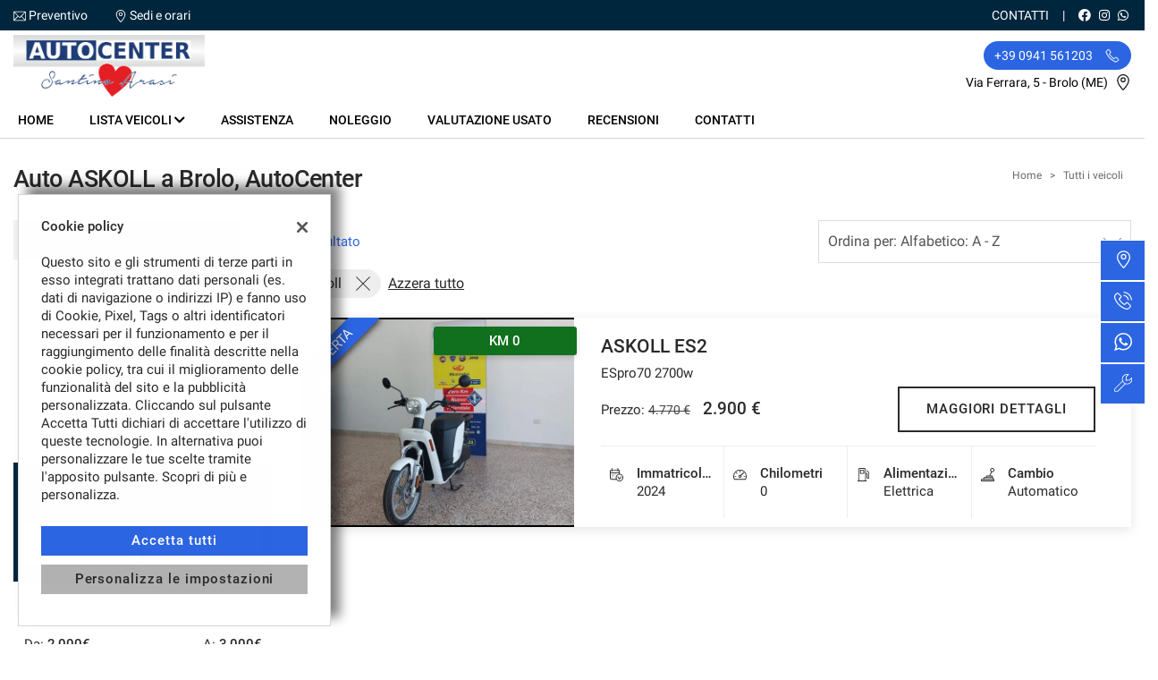

--- FILE ---
content_type: text/html; charset=UTF-8
request_url: https://www.autocenterbrolo.com/l/askoll/
body_size: 35437
content:
<!DOCTYPE html>
<html lang="it-IT" class="no-js fontawesome-i2svg-pending">
<head>
    <meta charset="UTF-8">
    <meta name="viewport" content="width=device-width, initial-scale=1, maximum-scale=1">
    <link rel="canonical" href="https://www.autocenterbrolo.com/l/askoll/"/>    <title>Auto ASKOLL a Brolo, AutoCenter</title>
<meta name="description" content="Vendita veicoli nuovi e usati ASKOLL da AutoCenter - Messina" />
<meta name="keywords" content="auto usate Messina, auto nuove Messina, auto km0 ASKOLL, ASKOLL usate, ASKOLL nuove" />
<meta name="robots" content="index,follow">

		<!-- Open Graph data: Facebook & Google+ -->
		<meta property="og:type" content="article" />
		<meta property="og:url" content="https://www.autocenterbrolo.com/l/askoll/" />
		<meta property="og:image" content="https://premium2.cdn.gestionaleauto.com/wp-content/uploads/sites/187/2023/01/logo-PULITO-1.png">
		<meta property="og:title" content="Auto ASKOLL a Brolo, AutoCenter" />
		<meta property="og:description" content="Vendita veicoli nuovi e usati ASKOLL da AutoCenter - Messina" />
		<!-- /Open Graph data: Facebook & Google+ -->

		<!-- Twitter meta tags -->
		<meta name="twitter:title" content="Auto ASKOLL a Brolo, AutoCenter">
		<meta name="twitter:description" content="Vendita veicoli nuovi e usati ASKOLL da AutoCenter - Messina">
		<meta name="twitter:image" content="https://premium2.cdn.gestionaleauto.com/wp-content/uploads/sites/187/2023/01/logo-PULITO-1.png">
		<meta name="twitter:card" content="summary" />
		<!-- /Twitter meta tags -->



<meta name="google-site-verification" content="5ktugYocILZcaaOx1O6qITLBrmi_y-CybTCzH9utKDs" />

        <!-- Theme meta -->
<meta name="theme-color" content="#2C65E1" />
<meta name="msapplication-TileColor" content="#2C65E1">
<meta name="msapplication-navbutton-color" content="#2C65E1" />
<!-- /Theme meta -->
    
 <!-- DNS Prefetching Start -->
<meta http-equiv="x-dns-prefetch-control" content="on">
<!-- DNS Prefetching end -->

<!-- All in One SEO Pack 2.2.6.2 by Michael Torbert of Semper Fi Web Design[-1,-1] -->
<!-- /all in one seo pack -->
<link rel='dns-prefetch' href='//premium2.cdn.gestionaleauto.com' />
<link rel='dns-prefetch' href='//ajax.googleapis.com' />
<link rel='dns-prefetch' href='//s.w.org' />
<link rel="preload" as="style" onload="this.onload=null;this.rel='stylesheet'" id="wp-block-library" href="https://premium2.cdn.gestionaleauto.com/wp-includes/css/dist/block-library/style.min.css" type="text/css" media="all" /><noscript><link rel="stylesheet" id="wp-block-library" href="https://premium2.cdn.gestionaleauto.com/wp-includes/css/dist/block-library/style.min.css" type="text/css" media="all" /></noscript>
<link rel="preload" as="style" onload="this.onload=null;this.rel='stylesheet'" id="layerslider" href="https://premium2.cdn.gestionaleauto.com/wp-content/plugins/LayerSlider/static/css/layerslider.css" type="text/css" media="all" /><noscript><link rel="stylesheet" id="layerslider" href="https://premium2.cdn.gestionaleauto.com/wp-content/plugins/LayerSlider/static/css/layerslider.css" type="text/css" media="all" /></noscript>
<link rel="preload" as="style" onload="this.onload=null;this.rel='stylesheet'" id="contact-form-7" href="https://premium2.cdn.gestionaleauto.com/wp-content/plugins/contact-form-7/includes/css/styles.min.css" type="text/css" media="all" /><noscript><link rel="stylesheet" id="contact-form-7" href="https://premium2.cdn.gestionaleauto.com/wp-content/plugins/contact-form-7/includes/css/styles.min.css" type="text/css" media="all" /></noscript>
<link rel="preload" as="style" onload="this.onload=null;this.rel='stylesheet'" id="PageBuilderSandwich" href="https://premium2.cdn.gestionaleauto.com/wp-content/plugins/page-builder-sandwich-premium/page_builder_sandwich/css/style.min.css" type="text/css" media="all" /><noscript><link rel="stylesheet" id="PageBuilderSandwich" href="https://premium2.cdn.gestionaleauto.com/wp-content/plugins/page-builder-sandwich-premium/page_builder_sandwich/css/style.min.css" type="text/css" media="all" /></noscript>
<link rel="preload" as="style" onload="this.onload=null;this.rel='stylesheet'" id="popup-message" href="https://premium2.cdn.gestionaleauto.com/wp-content/themes/gestionaleauto/css/popup_message.min.css" type="text/css" media="all" /><noscript><link rel="stylesheet" id="popup-message" href="https://premium2.cdn.gestionaleauto.com/wp-content/themes/gestionaleauto/css/popup_message.min.css" type="text/css" media="all" /></noscript>
<link rel='stylesheet' id='bootstrap' href='https://premium2.cdn.gestionaleauto.com/wp-content/themes/gestionaleauto/components/bootstrap/css/bootstrap.min.css' type='text/css' media='all' />
<link rel="preload" as="style" onload="this.onload=null;this.rel='stylesheet'" id="plugins-css" href="https://premium2.cdn.gestionaleauto.com/wp-content/themes/gestionaleauto/components/custom/plugins.min.css" type="text/css" media="all" /><noscript><link rel="stylesheet" id="plugins-css" href="https://premium2.cdn.gestionaleauto.com/wp-content/themes/gestionaleauto/components/custom/plugins.min.css" type="text/css" media="all" /></noscript>
<link rel='stylesheet' id='ga-theme' href='https://premium2.cdn.gestionaleauto.com/wp-content/themes/gestionaleauto/custom_style.php?key=ryagoqrzgqvwc&#038;sub=goqrzgqvwc&#038;d=44a7921d379c0a344e2890c10984c0e5' type='text/css' media='all' />
<script type='text/javascript' src='//ajax.googleapis.com/ajax/libs/jquery/1.8.3/jquery.min.js'></script>
<script type='text/javascript'>
/* <![CDATA[ */
var pbsFrontendParams = {"theme_name":"gestionaleauto.com","map_api_key":"","force_overflow":""};
/* ]]> */
</script>
<script type='text/javascript' src='https://premium2.cdn.gestionaleauto.com/wp-content/plugins/page-builder-sandwich-premium/page_builder_sandwich/js/min/frontend-min.js'></script>
<script type='text/javascript' src='https://premium2.cdn.gestionaleauto.com/wp-content/themes/gestionaleauto/components/custom/modernizr.min.js'></script>
<script type='text/javascript' src='https://premium2.cdn.gestionaleauto.com/wp-content/themes/gestionaleauto/js/ga_application_top.js?v=44a7921d379c0a344e2890c10984c0e5'></script>
<link rel='https://api.w.org/' href='https://www.autocenterbrolo.com/wp-json/' />
<link hreflang="it" href="https://www.autocenterbrolo.com/it/l/askoll/" rel="alternate" />
<link hreflang="x-default" href="https://www.autocenterbrolo.com/l/askoll/" rel="alternate" />
<meta name="generator" content="qTranslate-X 3.4.6.8" />
            <script>
                if (typeof GAConst == 'object') {
                    GAConst.Fallback = {
                        'default': "https:\/\/premium2.cdn.gestionaleauto.com\/wp-content\/themes\/gestionaleauto\/img\/placeholder\/default.png",
                        brand_class: {
                            'default': "https:\/\/premium2.cdn.gestionaleauto.com\/wp-content\/themes\/gestionaleauto\/img\/placeholder\/class\/1.png",
                            1: "https:\/\/premium2.cdn.gestionaleauto.com\/wp-content\/themes\/gestionaleauto\/img\/placeholder\/class\/1.png",
                            2: "https:\/\/premium2.cdn.gestionaleauto.com\/wp-content\/themes\/gestionaleauto\/img\/placeholder\/class\/2.png"                        },
                        body: {
                            'default': "https:\/\/premium2.cdn.gestionaleauto.com\/wp-content\/themes\/gestionaleauto\/img\/body\/default.png"                        }
                    };
                }
            </script>
                    <style type="text/css" media="screen">.ga-short-rental-item>span:not([class]){display:none}.ga-short-rental-item>span.ga-short-rental-item-category{display:none}</style>
    <script type="text/javascript">
        var GAJSLoaderConfig = {
            allowed: [],
            ids: [],
            zendesk_id: "",
            zopim_id: "",
            seo_crossdomain: "false",
            seo_crossdomain_list: [],
            analytics_id: "",
            tag_manager_id: "",
            adwords_id: "",
            use_fb_sdk: false,
            pixel_id: "",
            page_type: "vehicle_list",
            page_title: "Auto ASKOLL a Brolo, AutoCenter",
            cookies_list: {"needed":["PHPSESSID","qtrans_front_language","cookiesDirective","ga_logged_user","ga_logged_user_data","ga_autoexpome_b2b_orders","lead_popup_*","ga_autoexpome_searching","ga_ecommerce_quote"],"preferences":["ga_autoexpome_bookmarks","ga_bookmarks","ga_autoexpome_comparables","ga_autoexpome_rental_comparables"],"ux_improvement":["__zlcstore","ZD-buid","ZD-store","ZD-suid","__cfruid","AWSALBCORS","__zlcmid","zte#"],"analytic":["ga_comparables","ga_rental_comparables","ga_tracker","ga_view_counter","_ga","_ga_#","_gid","_gat","_gat_gaTracker","collect","_dc_gtm_UA-#"],"marketing":["utm_source","utm_medium","utm_campaign","utm_term","utm_content","IDE","pagead\/landing","test_cookie","ads\/ga-audiences","_gcl_au","tr","_fbp","fr"]},
            custom_js_ajax_url: "https:\/\/www.autocenterbrolo.com\/wp-content\/themes\/gestionaleauto\/ajax_slim\/get_custom_js.php",
        };
    </script>    <script type="text/javascript">!function(c){"use strict";function e(e,t,n,o){var r,i=c.document,d=i.createElement("link");if(t)r=t;else{var a=(i.body||i.getElementsByTagName("head")[0]).childNodes;r=a[a.length-1]}var f=i.styleSheets;if(o)for(var l in o)o.hasOwnProperty(l)&&d.setAttribute(l,o[l]);d.rel="stylesheet",d.href=e,d.media="only x",function e(t){if(i.body)return t();setTimeout(function(){e(t)})}(function(){r.parentNode.insertBefore(d,t?r:r.nextSibling)});var s=function(e){for(var t=d.href,n=f.length;n--;)if(f[n].href===t)return e();setTimeout(function(){s(e)})};function u(){d.addEventListener&&d.removeEventListener("load",u),d.media=n||"all"}return d.addEventListener&&d.addEventListener("load",u),(d.onloadcssdefined=s)(u),d}"undefined"!=typeof exports?exports.loadCSS=e:c.loadCSS=e}("undefined"!=typeof global?global:this);!function(n){"use strict";n.loadCSS||(n.loadCSS=function(){});var o=loadCSS.relpreload={};if(o.support=function(){var e;try{e=n.document.createElement("link").relList.supports("preload")}catch(t){e=!1}return function(){return e}}(),o.bindMediaToggle=function(t){var e=t.media||"all";function a(){t.addEventListener?t.removeEventListener("load",a):t.attachEvent&&t.detachEvent("onload",a),t.setAttribute("onload",null),t.media=e}t.addEventListener?t.addEventListener("load",a):t.attachEvent&&t.attachEvent("onload",a),setTimeout(function(){t.rel="stylesheet",t.media="only x"}),setTimeout(a,3e3)},o.poly=function(){if(!o.support())for(var t=n.document.getElementsByTagName("link"),e=0;e<t.length;e++){var a=t[e];"preload"!==a.rel||"style"!==a.getAttribute("as")||a.getAttribute("data-loadcss")||(a.setAttribute("data-loadcss",!0),o.bindMediaToggle(a))}},!o.support()){o.poly();var t=n.setInterval(o.poly,500);n.addEventListener?n.addEventListener("load",function(){o.poly(),n.clearInterval(t)}):n.attachEvent&&n.attachEvent("onload",function(){o.poly(),n.clearInterval(t)})}"undefined"!=typeof exports?exports.loadCSS=loadCSS:n.loadCSS=loadCSS}("undefined"!=typeof global?global:this);var email_pattern=/^([a-zA-Z0-9_\.\-])+\@(([a-zA-Z0-9\-])+\.)+([a-zA-Z0-9]{2,4})+$/;var common_data={"ajax_url":"https:\/\/www.autocenterbrolo.com\/wp-admin\/admin-ajax.php","ajax_slim_uri":"https:\/\/www.autocenterbrolo.com\/wp-content\/themes\/gestionaleauto\/ajax_slim\/","ajax_slim_path":"\/var\/www\/vhost.d\/premium2.gestionaleauto.com\/htdocs\/wp-content\/themes\/gestionaleauto\/ajax_slim\/","bookmarks_url":"\/\/preferiti\/\/","parent_theme_uri":"https:\/\/www.autocenterbrolo.com\/wp-content\/themes\/gestionaleauto","time":4000,"image_cdn_url":"\/\/graphics.gestionaleauto.com\/gonline_graphics\/","image_placeholder_gl":"https:\/\/premium2.cdn.gestionaleauto.com\/wp-content\/themes\/gestionaleauto\/img\/default\/placeholder-gl.jpg","image_placeholder":"https:\/\/premium2.cdn.gestionaleauto.com\/wp-content\/themes\/gestionaleauto\/img\/default\/placeholder-white.jpg","hd_enable":!0,"have_active_dealer":"","i18n":{"vehicle_to_compare":"veicolo da confrontare","vehicles_to_compare":"veicoli da confrontare","browse":"Sfoglia","forms":{"sent":"Richiesta inviata correttamente.","not_sent":"Richiesta NON inviata. Si prega di riprovare.","error":"Impossibile inviare richiesta - contattare il gestore del sito e segnalare il seguente messaggio:","test_drive_request_type":"Test Drive","uploader":{"filter":"Immagini","single_image":"Caricamento immagine...","multiple_images":"Caricamento #N immagini...","error":{"heading":"Errore durante il caricamento","size":"La dimensione massima consentita \u00e0 di 5MB.","filename":"Nome file","filetype":"Tipo file non valido; \u00e8 possibile caricare solo immagini JPG\/JPEG.","code":"Codice di errore"},"message":"Messaggio","delete":"Eliminare l'immagine?"}}},"theme":{"primary":"#2C65E1","text_over_primary":"#FFFFFF","secondary":"#F2F2F2","text_over_secondary":"#2B2929","tpl_box_bg":"#eeeeee","is_dark":!1,"font":"1"}};var feedback_boxes_data=[]</script>
</head>
<body class="lista-veicoli  format-4-3" data-lang="it">



<div id="ga-page-wrapper" class="container-fluid scheme-mercedes light-bg light-header-bg light-primary light-secondary dark-third row-offcanvas row-offcanvas-left">
        <div class="ga-main-overlay  ">
    <span class="ga-offcanvas-close-icon"><span class='svg_icon '><svg xmlns="http://www.w3.org/2000/svg" viewBox="0 0 15.414 15.414"><g transform="translate(-0.707 -0.707)"><line y1="14" x2="14" transform="translate(1.414 1.414)" fill="none" stroke="#020202" stroke-linecap="round" stroke-width="1"/><line x1="14" y1="14" transform="translate(1.414 1.414)" fill="none" stroke="#020202" stroke-linecap="round" stroke-width="1"/></g></svg></span></span>
    <nav class="ga-main-nav-offcanvas sidebar-offcanvas ">
        <div class="ga-main-nav-offcanvas-content">
                            <div class="ga-main-nav-offcanvas-quick-icons">
                                            <a href="tel:+39 0941 561203" class="float-left"><span class='svg_icon '><svg xmlns="http://www.w3.org/2000/svg" xmlns:xlink="http://www.w3.org/1999/xlink" viewBox="0 0 18 17.56">
  <g id="Group_1" data-name="Group 1" transform="translate(0)" clip-path="url(#clip-path)">
    <path id="Path_1" data-name="Path 1" d="M305.152,398.089a5.955,5.955,0,0,1-2.042-.435,16.967,16.967,0,0,1-8.677-8.675c-.576-1.529-.576-2.784,0-3.359.082-.082.166-.171.253-.262a2.72,2.72,0,0,1,1.9-1.144,2.275,2.275,0,0,1,1.6,1.028c1.586,1.971.87,2.675.043,3.488l-.146.146c-.134.135-.392.761,1.989,3.14a13.121,13.121,0,0,0,1.966,1.689c.333.216.93.544,1.174.3l.148-.148c.813-.827,1.515-1.538,3.486.046a2.266,2.266,0,0,1,1.026,1.6,2.707,2.707,0,0,1-1.144,1.9c-.091.087-.18.171-.262.253a1.819,1.819,0,0,1-1.315.428Zm-8.622-13.407c-.558,0-1.062.529-1.508,1-.089.1-.176.187-.262.271-.426.428-.383,1.552.111,2.864a16.523,16.523,0,0,0,8.4,8.4c1.312.495,2.436.538,2.862.11.086-.085.177-.171.271-.26.481-.456,1.023-.973,1-1.545a1.884,1.884,0,0,0-.852-1.258c-1.64-1.32-2.1-.855-2.862-.082l-.15.151c-.365.365-.954.285-1.756-.237a13.713,13.713,0,0,1-2.044-1.75c-1.976-1.976-2.607-3.183-1.989-3.8l.15-.146c.775-.761,1.242-1.221-.079-2.864a1.892,1.892,0,0,0-1.258-.852Zm0,0" transform="translate(-292 -382.089)" fill="none" stroke="#000" stroke-width="0.7"/>
  </g>
</svg>
</span></a>
                                        <a href="/contatti/"><span class='svg_icon '><svg xmlns="http://www.w3.org/2000/svg" viewBox="0 0 12 16"><g transform="translate(-418 -1280)"><path d="M424,1296a.5.5,0,0,1-.354-.146c-.23-.231-5.646-5.695-5.646-9.854a6,6,0,0,1,12,0c0,4.159-5.416,9.623-5.646,9.854A.5.5,0,0,1,424,1296Zm0-15a5.006,5.006,0,0,0-5,5c0,3.177,3.806,7.5,5,8.776,1.194-1.278,5-5.6,5-8.776A5.006,5.006,0,0,0,424,1281Z"/><path d="M424,1288a2.5,2.5,0,1,1,2.5-2.5A2.5,2.5,0,0,1,424,1288Zm0-4a1.5,1.5,0,1,0,1.5,1.5A1.5,1.5,0,0,0,424,1284Z"/></g></svg></span></a>
                                            <a href="/assistenza/" class="float-right"><span class='svg_icon '><svg xmlns="http://www.w3.org/2000/svg" xmlns:xlink="http://www.w3.org/1999/xlink" viewBox="0 0 14 14"><g><path d="M100.134,274.936a.284.284,0,0,0-.474-.123l-1.693,1.693-2.312.129.129-2.312,1.693-1.693a.284.284,0,0,0-.123-.474,4.039,4.039,0,0,0-4.9,5.277l-5.824,5.824a1.723,1.723,0,1,0,2.436,2.436l5.839-5.839a4.038,4.038,0,0,0,5.229-4.917ZM88.665,285.29a1.155,1.155,0,1,1-1.633-1.633l5.671-5.671a4.006,4.006,0,0,0,1.641,1.625ZM98.7,278.5a3.475,3.475,0,1,1-2-5.9l-1.4,1.4a.284.284,0,0,0-.083.185l-.152,2.737a.284.284,0,0,0,.3.3l2.737-.152a.283.283,0,0,0,.185-.082l1.4-1.4A3.478,3.478,0,0,1,98.7,278.5Zm0,0" transform="translate(-86.121 -272.001)" stroke-width="4"/></g></svg></span></a>
                                    </div>

                <ul id="menu-main-nav-offcanvas" class="nav flex-column">
                    <li id="menu-item-89" class="menu-item menu-item-type-post_type menu-item-object-page menu-item-home nav-item menu-item-89"><a title="Home" href="https://www.autocenterbrolo.com/" class=" nav-link">Home</a></li>
<li id="menu-item-90" class="menu-item menu-item-type-post_type menu-item-object-page current-menu-item page_item page-item-15 current_page_item menu-item-has-children nav-item menu-item-90 dropdown active"><a title="Lista veicoli" href="https://www.autocenterbrolo.com/lista-veicoli/" class="dropdown-toggle nav-link">Lista veicoli <i class="fas fa-chevron-down"></i></a>
<ul role="menu" class=" dropdown-menu">
	<li id="menu-item-563" class="menu-item menu-item-type-post_type menu-item-object-page nav-item menu-item-563"><a title="Lista auto" href="https://www.autocenterbrolo.com/lista-auto/" class=" nav-link">Lista auto</a></li>
	<li id="menu-item-562" class="menu-item menu-item-type-post_type menu-item-object-page nav-item menu-item-562"><a title="Lista moto" href="https://www.autocenterbrolo.com/lista-moto/" class=" nav-link">Lista moto</a></li>
</ul>
</li>
<li id="menu-item-92" class="menu-item menu-item-type-post_type menu-item-object-page nav-item menu-item-92"><a title="Assistenza" href="https://www.autocenterbrolo.com/assistenza/" class=" nav-link">Assistenza</a></li>
<li id="menu-item-147" class="menu-item menu-item-type-post_type menu-item-object-page nav-item menu-item-147"><a title="Noleggio" href="https://www.autocenterbrolo.com/noleggio-a-breve-termine/" class=" nav-link">Noleggio</a></li>
<li id="menu-item-134" class="menu-item menu-item-type-post_type menu-item-object-page nav-item menu-item-134"><a title="Valutazione usato" href="https://www.autocenterbrolo.com/valutazione-usato/" class=" nav-link">Valutazione usato</a></li>
<li id="menu-item-126" class="menu-item menu-item-type-post_type menu-item-object-page nav-item menu-item-126"><a title="Recensioni" href="https://www.autocenterbrolo.com/recensioni/" class=" nav-link">Recensioni</a></li>
<li id="menu-item-93" class="menu-item menu-item-type-post_type menu-item-object-page nav-item menu-item-93"><a title="Contatti" href="https://www.autocenterbrolo.com/contatti/" class=" nav-link">Contatti</a></li>
<li id="menu-item-94" class="menu-item menu-item-type-post_type menu-item-object-page nav-item menu-item-94"><a title="Contatti" href="https://www.autocenterbrolo.com/contatti/" class=" nav-link">Contatti</a></li>
                </ul>

                
                <div class="bookmarks-box hidden">
    <a href="/preferiti/"><i class="fas fa-heart"></i> preferiti (0)</a>
</div>
<div class="rental-compare-box hidden">
    <a href=""><i class="fas fa-star"></i> confronta (0)</a>
</div>

                
                    </div>
    </nav>
</div>

<header id="ga-header">
    <div class="ga-header-wrapper  ">
        <div id="ga-header-topbar" class="d-none d-sm-none d-md-block d-lg-block d-xl-block">
    <div class="ga-inner-wrapper">
        <div class="float-left">
                            <div class="ga-topbar-links">
                    <div class="ga-topbar-link">
                        <span class='svg_icon '><svg xmlns="http://www.w3.org/2000/svg" viewBox="0 0 14 10.664"><path d="M14,62.23A1.232,1.232,0,0,0,12.77,61H1.23A1.233,1.233,0,0,0,0,62.23v8.2a1.232,1.232,0,0,0,1.23,1.23H12.77A1.232,1.232,0,0,0,14,70.434ZM.82,62.4l3.951,3.917L.82,70.264Zm6.206,5L1.4,61.82H12.6Zm-1.673-.5,1.385,1.373a.41.41,0,0,0,.579,0l1.351-1.351L12.6,70.844H1.4Zm3.895-.559L13.18,62.4v7.863Z" transform="translate(0 -61)"/></svg></span> <a href="mailto:autocenterbrolo@virgilio.it">Preventivo</a>
                    </div>
                    <div class="ga-topbar-link">
                        <span class='svg_icon '><svg xmlns="http://www.w3.org/2000/svg" viewBox="0 0 12 16"><g transform="translate(-418 -1280)"><path d="M424,1296a.5.5,0,0,1-.354-.146c-.23-.231-5.646-5.695-5.646-9.854a6,6,0,0,1,12,0c0,4.159-5.416,9.623-5.646,9.854A.5.5,0,0,1,424,1296Zm0-15a5.006,5.006,0,0,0-5,5c0,3.177,3.806,7.5,5,8.776,1.194-1.278,5-5.6,5-8.776A5.006,5.006,0,0,0,424,1281Z"/><path d="M424,1288a2.5,2.5,0,1,1,2.5-2.5A2.5,2.5,0,0,1,424,1288Zm0-4a1.5,1.5,0,1,0,1.5,1.5A1.5,1.5,0,0,0,424,1284Z"/></g></svg></span> <a href="/contatti/">Sedi e orari</a>
                    </div>
                </div>
                    </div>
        <div class="float-right">
                        <div class="float-right ga-topbar-social ">
                                    <a href="https://www.facebook.com/autocenterconcessionario/" target="_blank" rel="nofollow" class="social no-underline"><i class="fab fa-facebook"></i></a>
                
                
                
                                    <a href="https://www.instagram.com/autocenterconcessionario/" target="_blank" rel="nofollow" class="social no-underline"><i class="fab fa-instagram"></i></a>
                
                
                                                        <a href="https://wa.me/393791163707?text=lista-veicoli" target="_blank" rel="nofollow" class="social no-underline"><i class="fab fa-whatsapp"></i></a>
                
                
                
                
                
                            </div>
                                                <div class="bookmarks-box hidden">
    <a href="/preferiti/"><i class="fas fa-heart"></i> preferiti (0)</a>
</div>
<div class="rental-compare-box hidden">
    <a href=""><i class="fas fa-star"></i> confronta (0)</a>
</div>
            <div class="ga-topbar-nav ga-topbar-nav-wrapper">
                <ul id="menu-topbar-nav-1" class="menu"><li class="menu-item menu-item-type-post_type menu-item-object-page nav-item menu-item-94"><a title="Contatti" href="https://www.autocenterbrolo.com/contatti/" class=" nav-link">Contatti</a></li>
</ul>            </div>
        </div>
        <div class="clearfix"></div>
    </div>
</div>

        <div class="ga-header-row d-none d-sm-none d-md-block d-lg-block d-xl-block">
    <div class="ga-inner-wrapper">
        <div class="ga-header-table ">
                            <div class="ga-header-left">
                    <a href="https://www.autocenterbrolo.com" class="ga-header-logo-link">                                                            <img class="ga-header-logo" src="[data-uri]" data-echo="https://premium2.cdn.gestionaleauto.com/wp-content/uploads/sites/187/2023/01/logo-PULITO-1.png" alt="AutoCenter" />
                                                    </a>                </div>
                                        <div class="ga-header-right ga-header-textblock-wrapper">
                                            <div class="ga-header-textblock">
                                                                                                    <a href="tel:+39 0941 561203" class="ga-header-phone">
                                            <span class="mdl-chip"><span class="mdl-chip__text">+39 0941 561203 <span class='svg_icon '><svg xmlns="http://www.w3.org/2000/svg" xmlns:xlink="http://www.w3.org/1999/xlink" viewBox="0 0 18 17.56">
  <g id="Group_1" data-name="Group 1" transform="translate(0)" clip-path="url(#clip-path)">
    <path id="Path_1" data-name="Path 1" d="M305.152,398.089a5.955,5.955,0,0,1-2.042-.435,16.967,16.967,0,0,1-8.677-8.675c-.576-1.529-.576-2.784,0-3.359.082-.082.166-.171.253-.262a2.72,2.72,0,0,1,1.9-1.144,2.275,2.275,0,0,1,1.6,1.028c1.586,1.971.87,2.675.043,3.488l-.146.146c-.134.135-.392.761,1.989,3.14a13.121,13.121,0,0,0,1.966,1.689c.333.216.93.544,1.174.3l.148-.148c.813-.827,1.515-1.538,3.486.046a2.266,2.266,0,0,1,1.026,1.6,2.707,2.707,0,0,1-1.144,1.9c-.091.087-.18.171-.262.253a1.819,1.819,0,0,1-1.315.428Zm-8.622-13.407c-.558,0-1.062.529-1.508,1-.089.1-.176.187-.262.271-.426.428-.383,1.552.111,2.864a16.523,16.523,0,0,0,8.4,8.4c1.312.495,2.436.538,2.862.11.086-.085.177-.171.271-.26.481-.456,1.023-.973,1-1.545a1.884,1.884,0,0,0-.852-1.258c-1.64-1.32-2.1-.855-2.862-.082l-.15.151c-.365.365-.954.285-1.756-.237a13.713,13.713,0,0,1-2.044-1.75c-1.976-1.976-2.607-3.183-1.989-3.8l.15-.146c.775-.761,1.242-1.221-.079-2.864a1.892,1.892,0,0,0-1.258-.852Zm0,0" transform="translate(-292 -382.089)" fill="none" stroke="#000" stroke-width="0.7"/>
  </g>
</svg>
</span></span></span>
                                        </a><br />
                                                                        <p class="ga-company-address">
                                        Via Ferrara, 5 - Brolo (ME)                                        <a href="/contatti/"><span class='svg_icon '><svg xmlns="http://www.w3.org/2000/svg" viewBox="0 0 12 16"><g transform="translate(-418 -1280)"><path d="M424,1296a.5.5,0,0,1-.354-.146c-.23-.231-5.646-5.695-5.646-9.854a6,6,0,0,1,12,0c0,4.159-5.416,9.623-5.646,9.854A.5.5,0,0,1,424,1296Zm0-15a5.006,5.006,0,0,0-5,5c0,3.177,3.806,7.5,5,8.776,1.194-1.278,5-5.6,5-8.776A5.006,5.006,0,0,0,424,1281Z"/><path d="M424,1288a2.5,2.5,0,1,1,2.5-2.5A2.5,2.5,0,0,1,424,1288Zm0-4a1.5,1.5,0,1,0,1.5,1.5A1.5,1.5,0,0,0,424,1284Z"/></g></svg></span></a>
                                    </p>
                                                                                    </div>
                                    </div>
                    </div>
    </div>
    <div class="clearfix"></div>
</div>

<div class="ga-header-mobile-row d-md-none d-lg-none d-xl-none">
    <div class="ga-navbar-mobile">
        <div class="ga-header-table">
                            <div class="ga-header-left">
                    <a href="https://www.autocenterbrolo.com" class="ga-header-logo-link">
                                                    <img class="ga-header-logo" src="https://premium2.cdn.gestionaleauto.com/wp-content/uploads/sites/187/2023/01/logo-PULITO-1.png" alt="AutoCenter" />
                                            </a>
                </div>
                                        <div class="ga-header-right ga-navbar-mobile-anchor" data-toggle="offcanvas">
                    <span class='svg_icon '><svg xmlns="http://www.w3.org/2000/svg" viewBox="0 0 21 15">
  <g id="Group_781" data-name="Group 781" transform="translate(-147.5 -129)">
    <line id="Line_112" data-name="Line 112" x2="21" transform="translate(147.5 129.5)" fill="none" stroke="#0a0a0a" stroke-width="1"/>
    <line id="Line_113" data-name="Line 113" x2="21" transform="translate(147.5 136.5)" fill="none" stroke="#0a0a0a" stroke-width="1"/>
    <line id="Line_114" data-name="Line 114" x2="21" transform="translate(147.5 143.5)" fill="none" stroke="#0a0a0a" stroke-width="1"/>
  </g>
</svg>
</span>                </div>
                    </div>
    </div>
</div>

        <nav class="navbar navbar-default    d-none d-sm-none d-md-block d-lg-block d-xl-block"><!-- main menu container; used to retrieve menu position to add/remove sticky effect -->
    <div class="ga-main-nav-wrapper ga-header-content-boxed"><!-- menu to which is added sticky effect (position: fixed, width: 100%, left: 0, top: 0) -->
        <div class="ga-main-nav-centered-wrapper">
            <div class="collapse show navbar-collapse ga-main-nav">
                                    <ul class="nav " id="menu-main-nav">
                        <li class="menu-item menu-item-type-post_type menu-item-object-page menu-item-home nav-item menu-item-89"><a title="Home" href="https://www.autocenterbrolo.com/" class=" nav-link">Home</a></li>
<li class="menu-item menu-item-type-post_type menu-item-object-page current-menu-item page_item page-item-15 current_page_item menu-item-has-children nav-item menu-item-90 dropdown active"><a title="Lista veicoli" href="https://www.autocenterbrolo.com/lista-veicoli/" class="dropdown-toggle nav-link">Lista veicoli <i class="fas fa-chevron-down"></i></a>
<ul role="menu" class=" dropdown-menu">
	<li class="menu-item menu-item-type-post_type menu-item-object-page nav-item menu-item-563"><a title="Lista auto" href="https://www.autocenterbrolo.com/lista-auto/" class=" nav-link">Lista auto</a></li>
	<li class="menu-item menu-item-type-post_type menu-item-object-page nav-item menu-item-562"><a title="Lista moto" href="https://www.autocenterbrolo.com/lista-moto/" class=" nav-link">Lista moto</a></li>
</ul>
</li>
<li class="menu-item menu-item-type-post_type menu-item-object-page nav-item menu-item-92"><a title="Assistenza" href="https://www.autocenterbrolo.com/assistenza/" class=" nav-link">Assistenza</a></li>
<li class="menu-item menu-item-type-post_type menu-item-object-page nav-item menu-item-147"><a title="Noleggio" href="https://www.autocenterbrolo.com/noleggio-a-breve-termine/" class=" nav-link">Noleggio</a></li>
<li class="menu-item menu-item-type-post_type menu-item-object-page nav-item menu-item-134"><a title="Valutazione usato" href="https://www.autocenterbrolo.com/valutazione-usato/" class=" nav-link">Valutazione usato</a></li>
<li class="menu-item menu-item-type-post_type menu-item-object-page nav-item menu-item-126"><a title="Recensioni" href="https://www.autocenterbrolo.com/recensioni/" class=" nav-link">Recensioni</a></li>
<li class="menu-item menu-item-type-post_type menu-item-object-page nav-item menu-item-93"><a title="Contatti" href="https://www.autocenterbrolo.com/contatti/" class=" nav-link">Contatti</a></li>
                    </ul>
                                                            </div><!-- /.navbar-collapse -->
            <div class="clearfix"></div>
        </div>
    </div>
</nav>
    </div>
</header>    
<main id="ga-main" class="ga-inner-wrapper has-bottom-margin">
            <div class="row no-gutters">
                            <div class="col-12 col-md-6 ga-page-title-with-breadcrumbs-right">
                    <div class="ga-page-title-wrapper d-none d-sm-block">
    <h1 class="ga-page-title">Auto ASKOLL a Brolo, AutoCenter</h1>
</div>
                </div>
                                        <div class="col-12 col-md-6 d-md-flex">
                    <ul id="breadcrumbs" class="breadcrumbs-right"><li><a href="https://www.autocenterbrolo.com">Home</a></li><li class="separator"> &gt; </li><li><a href="/lista-veicoli/" rel="index,follow">Tutti i veicoli</a><li></ul>                </div>
                    </div>
    
            <div class="pbs-main-wrapper"><div class="pbs-main-wrapper"><div class="row">
<div class="col-lg-4 col-xl-3"><div class="ga-vehicles-search-extended-outer-wrapper">
    <div class="ga-vehicles-search-extended-wrapper d-none d-sm-none d-md-none d-lg-block">
        <div class="ga-vehicles-search-extended neutral">
            <div class="ga-vehicles-search-extended-header">
                <a href="#" rel="nofollow" class="ga-vehicles-search-extended-reset float-left float-lg-right">Azzera tutto</a>
                <div class="ga-vehicles-search-extended-title float-lg-left">Filtra per</div>                <a href="#" rel="nofollow" class="ga-vehicles-search-extended-close float-right d-lg-none"><span class='svg_icon'><svg xmlns="http://www.w3.org/2000/svg" viewbox="0 0 15.414 15.414"><g transform="translate(-0.707 -0.707)"><line y1="14" x2="14" transform="translate(1.414 1.414)" fill="none" stroke="#020202" stroke-linecap="round" stroke-width="1"/><line x1="14" y1="14" transform="translate(1.414 1.414)" fill="none" stroke="#020202" stroke-linecap="round" stroke-width="1"/></g></svg></span></a>
                <div class="clearfix"></div>
            </div>
            <div class="ga-vehicles-search-extended-count d-block d-sm-block d-md-block d-lg-none">
                            </div>
            <div class="ga-vehicles-search-extended-fields">
                                <div class="ga-vehicles-search-extended-field">
                    <span class="ga-field-title float-left">Condizione</span>                                                            <div class="clearfix"></div>

                    <div class="ga-field-content open ga-field-content-usage">
                    <div class="ga-field ga-filter-checkboxes ga-filter-usage" data-param-id="usage">
    <div class="ga-field-visible-wrapper">
                    
                
        
        <label class="styled-checkbox">Km 0 <span class="counter float-right">1</span>
            <input type="checkbox" id="ga-field-usage-2" name="usage" class="ga-checkbox-usage" value="km-0" >
            <span class="checkmark"></span>
        </label>
        </div> 
    
    <div class="clearfix"></div>
</div>
                    </div>
                </div>
                                <div class="ga-vehicles-search-extended-field">
                    <span class="ga-field-title float-left">Tipologia</span>                    <span class="ga-field-expand open float-right" data-filter="class"><span class='svg_icon'><svg xmlns="http://www.w3.org/2000/svg" xmlns:xlink="http://www.w3.org/1999/xlink" viewbox="0 0 16.195 7.509">
  <g id="arrow">
    <line id="Line_12" data-name="Line 12" x2="6.35" y2="5.24" transform="translate(1.748 1.135)" fill="none" stroke="#707070" stroke-linecap="round" stroke-width="1"/>
    <line id="Line_13" data-name="Line 13" x1="6.35" y2="5.24" transform="translate(8.098 1.135)" fill="none" stroke="#707070" stroke-linecap="round" stroke-width="1"/>
  </g>
</svg>
</span></span>                                        <div class="clearfix"></div>

                    <div class="ga-field-content open ga-field-content-class">
                    <div class="ga-field ga-filter-checkboxes ga-filter-class" data-param-id="class">
    <div class="ga-field-visible-wrapper">
                    
                
        
        <label class="styled-checkbox">Moto <span class="counter float-right">1</span>
            <input type="checkbox" id="ga-field-class-2" name="class" class="ga-checkbox-class" value="moto" >
            <span class="checkmark"></span>
        </label>
        </div> 
    
    <div class="clearfix"></div>
</div>
                    </div>
                </div>
                                <div class="ga-vehicles-search-extended-field">
                                                                                <div class="clearfix"></div>

                    <div class="ga-field-content open ga-field-content-financial">
                    <div class="ga-field ga-filter-financial ga-filter-financial" data-param-id="financial">
    <span class="ga-filter-financial-title">Vuoi finanziare il tuo acquisto?</span>

    <select id="ga-field-loan_deposit" name="loan_deposit">
        <option value="">Anticipo</option>
                                                    <option value="500" >500 €</option>
                                            <option value="1000" >1.000 €</option>
                                            <option value="2000" >2.000 €</option>
                                            <option value="3000" >3.000 €</option>
                                            <option value="4000" >4.000 €</option>
                                            <option value="5000" >5.000 €</option>
                                            <option value="6000" >6.000 €</option>
                                            <option value="7000" >7.000 €</option>
                                            <option value="8000" >8.000 €</option>
                                            <option value="9000" >9.000 €</option>
                                            <option value="10000" >10.000 €</option>
                                            <option value="11000" >11.000 €</option>
                                            <option value="12000" >12.000 €</option>
                                            <option value="13000" >13.000 €</option>
                                            <option value="14000" >14.000 €</option>
                                            <option value="15000" >15.000 €</option>
            </select>

    <select id="ga-field-loan_payment" name="loan_payment">
        <option value="">Rata mensile</option>
                                                    <option value="200" >200 €</option>
                                            <option value="300" >300 €</option>
                                            <option value="400" >400 €</option>
                                            <option value="500" >500 €</option>
                                            <option value="600" >600 €</option>
                                            <option value="700" >700 €</option>
                                            <option value="800" >800 €</option>
                                            <option value="900" >900 €</option>
            </select>

    <div class="clearfix"></div>
</div>                    </div>
                </div>
                                <div class="ga-vehicles-search-extended-field">
                    <span class="ga-field-title float-left">Prezzo</span>                    <span class="ga-field-expand open float-right" data-filter="price"><span class='svg_icon'><svg xmlns="http://www.w3.org/2000/svg" xmlns:xlink="http://www.w3.org/1999/xlink" viewbox="0 0 16.195 7.509">
  <g id="arrow">
    <line id="Line_12" data-name="Line 12" x2="6.35" y2="5.24" transform="translate(1.748 1.135)" fill="none" stroke="#707070" stroke-linecap="round" stroke-width="1"/>
    <line id="Line_13" data-name="Line 13" x1="6.35" y2="5.24" transform="translate(8.098 1.135)" fill="none" stroke="#707070" stroke-linecap="round" stroke-width="1"/>
  </g>
</svg>
</span></span>                                        <div class="clearfix"></div>

                    <div class="ga-field-content open ga-field-content-price">
                    <div class="ga-field ga-filter-range ga-filter-price" data-param-id="price">
    <div class="ga-filter-range-from float-left">Da: <strong></strong></div>
    <div class="ga-filter-range-to float-right">A: <strong></strong></div>
    <div class="clearfix"></div>

    <div class="ga-filter-range-slider" data-name="price" data-filter="price"></div>

    <div class="mdl-textfield mdl-js-textfield mdl-textfield--floating-label float-left">
        <input type="number" id="ga-filter-range-from-price" name="price_from" min="2000" max="3000" step="1" pattern="\d*" class="ga-filter-range-from-input" data-filter="price" />
        <label class="mdl-textfield__label" for="ga-filter-range-from-price">Da: </label>
    </div>
    <div class="mdl-textfield mdl-js-textfield mdl-textfield--floating-label float-right">
        <input type="number" id="ga-filter-range-to-price" name="price_to" min="2000" max="3000" step="1" pattern="\d*" class="ga-filter-range-to-input" data-filter="price" />
        <label class="mdl-textfield__label" for="ga-filter-range-to-price">A: </label>
    </div>

    <div class="clearfix"></div>
</div>                    </div>
                </div>
                                <div class="ga-vehicles-search-extended-field">
                    <span class="ga-field-title float-left">Chilometri</span>                    <span class="ga-field-expand open float-right" data-filter="km"><span class='svg_icon'><svg xmlns="http://www.w3.org/2000/svg" xmlns:xlink="http://www.w3.org/1999/xlink" viewbox="0 0 16.195 7.509">
  <g id="arrow">
    <line id="Line_12" data-name="Line 12" x2="6.35" y2="5.24" transform="translate(1.748 1.135)" fill="none" stroke="#707070" stroke-linecap="round" stroke-width="1"/>
    <line id="Line_13" data-name="Line 13" x1="6.35" y2="5.24" transform="translate(8.098 1.135)" fill="none" stroke="#707070" stroke-linecap="round" stroke-width="1"/>
  </g>
</svg>
</span></span>                                        <div class="clearfix"></div>

                    <div class="ga-field-content open ga-field-content-km">
                    <div class="ga-field ga-filter-selects ga-filter-km" data-param-id="km">
    <select id="ga-field-km-from" name="km_from">
        <option value="">Da</option>
                                                    <option value="0" >0 km</option>
            </select>

    <select id="ga-field-km-to" name="km_to">
        <option value="">A</option>
                                                    <option value="0" >0 km</option>
            </select>

    <div class="clearfix"></div>
</div>                    </div>
                </div>
                                <div class="ga-vehicles-search-extended-field">
                    <span class="ga-field-title float-left">Anno</span>                    <span class="ga-field-expand open float-right" data-filter="year"><span class='svg_icon'><svg xmlns="http://www.w3.org/2000/svg" xmlns:xlink="http://www.w3.org/1999/xlink" viewbox="0 0 16.195 7.509">
  <g id="arrow">
    <line id="Line_12" data-name="Line 12" x2="6.35" y2="5.24" transform="translate(1.748 1.135)" fill="none" stroke="#707070" stroke-linecap="round" stroke-width="1"/>
    <line id="Line_13" data-name="Line 13" x1="6.35" y2="5.24" transform="translate(8.098 1.135)" fill="none" stroke="#707070" stroke-linecap="round" stroke-width="1"/>
  </g>
</svg>
</span></span>                                        <div class="clearfix"></div>

                    <div class="ga-field-content open ga-field-content-year">
                    <div class="ga-field ga-filter-selects ga-filter-year" data-param-id="year">
    <select id="ga-field-year-from" name="year_from">
        <option value="">Da</option>
                                                    <option value="2024" >2024</option>
            </select>

    <select id="ga-field-year-to" name="year_to">
        <option value="">A</option>
                                                    <option value="2024" >2024</option>
            </select>

    <div class="clearfix"></div>
</div>                    </div>
                </div>
                                <div class="ga-vehicles-search-extended-field">
                    <span class="ga-field-title float-left">Marca</span>                                        <span class="ga-field-reset open float-right" title="Rimuovi questo filtro" data-filter="make"><span class='svg_icon'><svg xmlns="http://www.w3.org/2000/svg" viewbox="0 0 15.414 15.414"><g transform="translate(-0.707 -0.707)"><line y1="14" x2="14" transform="translate(1.414 1.414)" fill="none" stroke="#020202" stroke-linecap="round" stroke-width="1"/><line x1="14" y1="14" transform="translate(1.414 1.414)" fill="none" stroke="#020202" stroke-linecap="round" stroke-width="1"/></g></svg></span></span>                    <div class="clearfix"></div>

                    <div class="ga-field-content open ga-field-content-make">
                    <div class="ga-field ga-filter-checkboxes ga-filter-make" data-param-id="make">
    <div class="ga-field-visible-wrapper">
                    
                
        
        <label class="styled-checkbox">ASKOLL <span class="counter float-right">1</span>
            <input type="checkbox" id="ga-field-make-17479" name="make" class="ga-checkbox-make" value="askoll" checked="checked">
            <span class="checkmark"></span>
        </label>
                    
                
        
        <label class="styled-checkbox">ABARTH <span class="counter float-right">1</span>
            <input type="checkbox" id="ga-field-make-17070" name="make" class="ga-checkbox-make" value="abarth" >
            <span class="checkmark"></span>
        </label>
                    
                
        
        <label class="styled-checkbox">ALFA ROMEO <span class="counter float-right">1</span>
            <input type="checkbox" id="ga-field-make-6" name="make" class="ga-checkbox-make" value="alfa-romeo" >
            <span class="checkmark"></span>
        </label>
                    
                
        
        <label class="styled-checkbox">ALTRO <span class="counter float-right">1</span>
            <input type="checkbox" id="ga-field-make-16328" name="make" class="ga-checkbox-make" value="others-andere" >
            <span class="checkmark"></span>
        </label>
                    
                
        
        <label class="styled-checkbox">AUDI <span class="counter float-right">3</span>
            <input type="checkbox" id="ga-field-make-9" name="make" class="ga-checkbox-make" value="audi" >
            <span class="checkmark"></span>
        </label>
                    
                
        
        <label class="styled-checkbox">BENELLI <span class="counter float-right">1</span>
            <input type="checkbox" id="ga-field-make-16731" name="make" class="ga-checkbox-make" value="benelli" >
            <span class="checkmark"></span>
        </label>
                    
                
        
        <label class="styled-checkbox">BRIXTON <span class="counter float-right">3</span>
            <input type="checkbox" id="ga-field-make-17457" name="make" class="ga-checkbox-make" value="brixton" >
            <span class="checkmark"></span>
        </label>
                    
                
                </div>         <div class="ga-field-see-more-wrapper closed">
        <div class="ga-field-see-more-content">
        
        <label class="styled-checkbox">CITROEN <span class="counter float-right">8</span>
            <input type="checkbox" id="ga-field-make-21" name="make" class="ga-checkbox-make" value="citroen" >
            <span class="checkmark"></span>
        </label>
                    
                
        
        <label class="styled-checkbox">FIAT <span class="counter float-right">16</span>
            <input type="checkbox" id="ga-field-make-28" name="make" class="ga-checkbox-make" value="fiat" >
            <span class="checkmark"></span>
        </label>
                    
                
        
        <label class="styled-checkbox">FORD <span class="counter float-right">6</span>
            <input type="checkbox" id="ga-field-make-29" name="make" class="ga-checkbox-make" value="ford" >
            <span class="checkmark"></span>
        </label>
                    
                
        
        <label class="styled-checkbox">FORTHING <span class="counter float-right">1</span>
            <input type="checkbox" id="ga-field-make-17657" name="make" class="ga-checkbox-make" value="forthing" >
            <span class="checkmark"></span>
        </label>
                    
                
        
        <label class="styled-checkbox">IVECO <span class="counter float-right">1</span>
            <input type="checkbox" id="ga-field-make-14882" name="make" class="ga-checkbox-make" value="iveco" >
            <span class="checkmark"></span>
        </label>
                    
                
        
        <label class="styled-checkbox">JEEP <span class="counter float-right">5</span>
            <input type="checkbox" id="ga-field-make-38" name="make" class="ga-checkbox-make" value="jeep" >
            <span class="checkmark"></span>
        </label>
                    
                
        
        <label class="styled-checkbox">KIA <span class="counter float-right">1</span>
            <input type="checkbox" id="ga-field-make-39" name="make" class="ga-checkbox-make" value="kia" >
            <span class="checkmark"></span>
        </label>
                    
                
        
        <label class="styled-checkbox">KYMCO <span class="counter float-right">4</span>
            <input type="checkbox" id="ga-field-make-16778" name="make" class="ga-checkbox-make" value="kymco" >
            <span class="checkmark"></span>
        </label>
                    
                
        
        <label class="styled-checkbox">LANCIA <span class="counter float-right">4</span>
            <input type="checkbox" id="ga-field-make-42" name="make" class="ga-checkbox-make" value="lancia" >
            <span class="checkmark"></span>
        </label>
                    
                
        
        <label class="styled-checkbox">LIFAN <span class="counter float-right">3</span>
            <input type="checkbox" id="ga-field-make-17220" name="make" class="ga-checkbox-make" value="lifan" >
            <span class="checkmark"></span>
        </label>
                    
                
        
        <label class="styled-checkbox">MAHINDRA <span class="counter float-right">1</span>
            <input type="checkbox" id="ga-field-make-16359" name="make" class="ga-checkbox-make" value="mahindra" >
            <span class="checkmark"></span>
        </label>
                    
                
        
        <label class="styled-checkbox">MERCEDES-BENZ <span class="counter float-right">2</span>
            <input type="checkbox" id="ga-field-make-47" name="make" class="ga-checkbox-make" value="mercedes-benz" >
            <span class="checkmark"></span>
        </label>
                    
                
        
        <label class="styled-checkbox">MINI <span class="counter float-right">1</span>
            <input type="checkbox" id="ga-field-make-16338" name="make" class="ga-checkbox-make" value="mini" >
            <span class="checkmark"></span>
        </label>
                    
                
        
        <label class="styled-checkbox">NISSAN <span class="counter float-right">2</span>
            <input type="checkbox" id="ga-field-make-52" name="make" class="ga-checkbox-make" value="nissan" >
            <span class="checkmark"></span>
        </label>
                    
                
        
        <label class="styled-checkbox">OPEL <span class="counter float-right">3</span>
            <input type="checkbox" id="ga-field-make-54" name="make" class="ga-checkbox-make" value="opel" >
            <span class="checkmark"></span>
        </label>
                    
                
        
        <label class="styled-checkbox">PEUGEOT <span class="counter float-right">4</span>
            <input type="checkbox" id="ga-field-make-55" name="make" class="ga-checkbox-make" value="peugeot" >
            <span class="checkmark"></span>
        </label>
                    
                
        
        <label class="styled-checkbox">QUADRO <span class="counter float-right">1</span>
            <input type="checkbox" id="ga-field-make-17075" name="make" class="ga-checkbox-make" value="quadro" >
            <span class="checkmark"></span>
        </label>
                    
                
        
        <label class="styled-checkbox">RENAULT <span class="counter float-right">3</span>
            <input type="checkbox" id="ga-field-make-60" name="make" class="ga-checkbox-make" value="renault" >
            <span class="checkmark"></span>
        </label>
                    
                
        
        <label class="styled-checkbox">SMART <span class="counter float-right">1</span>
            <input type="checkbox" id="ga-field-make-15525" name="make" class="ga-checkbox-make" value="smart" >
            <span class="checkmark"></span>
        </label>
                    
                
        
        <label class="styled-checkbox">SUZUKI <span class="counter float-right">2</span>
            <input type="checkbox" id="ga-field-make-68" name="make" class="ga-checkbox-make" value="suzuki" >
            <span class="checkmark"></span>
        </label>
                    
                
        
        <label class="styled-checkbox">TOYOTA <span class="counter float-right">4</span>
            <input type="checkbox" id="ga-field-make-70" name="make" class="ga-checkbox-make" value="toyota" >
            <span class="checkmark"></span>
        </label>
                    
                
        
        <label class="styled-checkbox">VOGE <span class="counter float-right">9</span>
            <input type="checkbox" id="ga-field-make-17527" name="make" class="ga-checkbox-make" value="voge" >
            <span class="checkmark"></span>
        </label>
                    
                
        
        <label class="styled-checkbox">VOLKSWAGEN <span class="counter float-right">4</span>
            <input type="checkbox" id="ga-field-make-74" name="make" class="ga-checkbox-make" value="volkswagen" >
            <span class="checkmark"></span>
        </label>
                    
                
        
        <label class="styled-checkbox">YADEA <span class="counter float-right">1</span>
            <input type="checkbox" id="ga-field-make-17610" name="make" class="ga-checkbox-make" value="yadea" >
            <span class="checkmark"></span>
        </label>
        </div> 
        </div>     <a href="#" class="ga-field-see-more-link" rel="nofollow">Mostra di più</a>
    
    <div class="clearfix"></div>
</div>
                    </div>
                </div>
                                <div class="ga-vehicles-search-extended-field">
                    <span class="ga-field-title float-left">Modello</span>                    <span class="ga-field-expand open float-right" data-filter="model"><span class='svg_icon'><svg xmlns="http://www.w3.org/2000/svg" xmlns:xlink="http://www.w3.org/1999/xlink" viewbox="0 0 16.195 7.509">
  <g id="arrow">
    <line id="Line_12" data-name="Line 12" x2="6.35" y2="5.24" transform="translate(1.748 1.135)" fill="none" stroke="#707070" stroke-linecap="round" stroke-width="1"/>
    <line id="Line_13" data-name="Line 13" x1="6.35" y2="5.24" transform="translate(8.098 1.135)" fill="none" stroke="#707070" stroke-linecap="round" stroke-width="1"/>
  </g>
</svg>
</span></span>                                        <div class="clearfix"></div>

                    <div class="ga-field-content open ga-field-content-model">
                    <div class="ga-field ga-filter-checkboxes ga-filter-model" data-param-id="model">
    <div class="ga-field-visible-wrapper">
                    
                
        
        <label class="styled-checkbox">ES2 <span class="counter float-right">1</span>
            <input type="checkbox" id="ga-field-model-24898" name="model" class="ga-checkbox-model" value="es2" >
            <span class="checkmark"></span>
        </label>
        </div> 
    
    <div class="clearfix"></div>
</div>
                    </div>
                </div>
                                <div class="ga-vehicles-search-extended-field">
                    <span class="ga-field-title float-left">Carrozzeria</span>                    <span class="ga-field-expand open float-right" data-filter="body"><span class='svg_icon'><svg xmlns="http://www.w3.org/2000/svg" xmlns:xlink="http://www.w3.org/1999/xlink" viewbox="0 0 16.195 7.509">
  <g id="arrow">
    <line id="Line_12" data-name="Line 12" x2="6.35" y2="5.24" transform="translate(1.748 1.135)" fill="none" stroke="#707070" stroke-linecap="round" stroke-width="1"/>
    <line id="Line_13" data-name="Line 13" x1="6.35" y2="5.24" transform="translate(8.098 1.135)" fill="none" stroke="#707070" stroke-linecap="round" stroke-width="1"/>
  </g>
</svg>
</span></span>                                        <div class="clearfix"></div>

                    <div class="ga-field-content open ga-field-content-body">
                    <div class="ga-field ga-filter-checkboxes ga-filter-body" data-param-id="body">
    <div class="ga-field-visible-wrapper">
                    
                
        
        <label class="styled-checkbox">Moto - Scooter ruote alte <span class="counter float-right">1</span>
            <input type="checkbox" id="ga-field-body-28" name="body" class="ga-checkbox-body" value="moto-scooter-ruote-alte" >
            <span class="checkmark"></span>
        </label>
        </div> 
    
    <div class="clearfix"></div>
</div>
                    </div>
                </div>
                                <div class="ga-vehicles-search-extended-field">
                    <span class="ga-field-title float-left">Alimentazione</span>                    <span class="ga-field-expand open float-right" data-filter="fuel"><span class='svg_icon'><svg xmlns="http://www.w3.org/2000/svg" xmlns:xlink="http://www.w3.org/1999/xlink" viewbox="0 0 16.195 7.509">
  <g id="arrow">
    <line id="Line_12" data-name="Line 12" x2="6.35" y2="5.24" transform="translate(1.748 1.135)" fill="none" stroke="#707070" stroke-linecap="round" stroke-width="1"/>
    <line id="Line_13" data-name="Line 13" x1="6.35" y2="5.24" transform="translate(8.098 1.135)" fill="none" stroke="#707070" stroke-linecap="round" stroke-width="1"/>
  </g>
</svg>
</span></span>                                        <div class="clearfix"></div>

                    <div class="ga-field-content open ga-field-content-fuel">
                    <div class="ga-field ga-filter-checkboxes ga-filter-fuel" data-param-id="fuel">
    <div class="ga-field-visible-wrapper">
                    
                
        
        <label class="styled-checkbox">Elettrica <span class="counter float-right">1</span>
            <input type="checkbox" id="ga-field-fuel-6" name="fuel" class="ga-checkbox-fuel" value="elettrica" >
            <span class="checkmark"></span>
        </label>
        </div> 
    
    <div class="clearfix"></div>
</div>
                    </div>
                </div>
                                <div class="ga-vehicles-search-extended-field">
                    <span class="ga-field-title float-left">Cambio</span>                    <span class="ga-field-expand open float-right" data-filter="gearbox"><span class='svg_icon'><svg xmlns="http://www.w3.org/2000/svg" xmlns:xlink="http://www.w3.org/1999/xlink" viewbox="0 0 16.195 7.509">
  <g id="arrow">
    <line id="Line_12" data-name="Line 12" x2="6.35" y2="5.24" transform="translate(1.748 1.135)" fill="none" stroke="#707070" stroke-linecap="round" stroke-width="1"/>
    <line id="Line_13" data-name="Line 13" x1="6.35" y2="5.24" transform="translate(8.098 1.135)" fill="none" stroke="#707070" stroke-linecap="round" stroke-width="1"/>
  </g>
</svg>
</span></span>                                        <div class="clearfix"></div>

                    <div class="ga-field-content open ga-field-content-gearbox">
                    <div class="ga-field ga-filter-buttons ga-filter-gearbox" data-param-id="gearbox">
        <a href="#" rel="nofollow" data-name="gearbox" data-value="automatico" data-field="gearbox" class="ga-filter-button float-left">Automatico</a>
        <div class="clearfix"></div>
</div>                    </div>
                </div>
                                <div class="ga-vehicles-search-extended-field">
                    <span class="ga-field-title float-left">Posti</span>                    <span class="ga-field-expand open float-right" data-filter="seat"><span class='svg_icon'><svg xmlns="http://www.w3.org/2000/svg" xmlns:xlink="http://www.w3.org/1999/xlink" viewbox="0 0 16.195 7.509">
  <g id="arrow">
    <line id="Line_12" data-name="Line 12" x2="6.35" y2="5.24" transform="translate(1.748 1.135)" fill="none" stroke="#707070" stroke-linecap="round" stroke-width="1"/>
    <line id="Line_13" data-name="Line 13" x1="6.35" y2="5.24" transform="translate(8.098 1.135)" fill="none" stroke="#707070" stroke-linecap="round" stroke-width="1"/>
  </g>
</svg>
</span></span>                                        <div class="clearfix"></div>

                    <div class="ga-field-content open ga-field-content-seat">
                    <div class="ga-field ga-filter-buttons ga-filter-seat" data-param-id="seat">
        <div class="clearfix"></div>
</div>                    </div>
                </div>
                                <div class="ga-vehicles-search-extended-field">
                    <span class="ga-field-title float-left">Potenza</span>                    <span class="ga-field-expand open float-right" data-filter="power"><span class='svg_icon'><svg xmlns="http://www.w3.org/2000/svg" xmlns:xlink="http://www.w3.org/1999/xlink" viewbox="0 0 16.195 7.509">
  <g id="arrow">
    <line id="Line_12" data-name="Line 12" x2="6.35" y2="5.24" transform="translate(1.748 1.135)" fill="none" stroke="#707070" stroke-linecap="round" stroke-width="1"/>
    <line id="Line_13" data-name="Line 13" x1="6.35" y2="5.24" transform="translate(8.098 1.135)" fill="none" stroke="#707070" stroke-linecap="round" stroke-width="1"/>
  </g>
</svg>
</span></span>                                        <div class="clearfix"></div>

                    <div class="ga-field-content open ga-field-content-power">
                    <div class="ga-field ga-filter-selects ga-filter-power" data-param-id="kw">
    <select id="ga-field-power-from" name="kw_from">
        <option value="">Da</option>
                                                    <option value="3" >3KW / 4 CV</option>
            </select>

    <select id="ga-field-power-to" name="kw_to">
        <option value="">A</option>
                                                    <option value="3" >3KW / 4 CV</option>
            </select>

    <div class="clearfix"></div>
</div>                    </div>
                </div>
                                <div class="ga-vehicles-search-extended-field">
                                                                                <div class="clearfix"></div>

                    <div class="ga-field-content open ga-field-content-fulltext">
                    <div class="ga-field ga-filter-fulltext ga-filter-fulltext" data-param-id="fulltext">
    <div class="mdl-textfield mdl-js-textfield mdl-textfield--floating-label">
        <input id="ga-fulltext-search-input" class="mdl-textfield__input ga-fulltext-search-input" type="text" name="fulltext_search" value="">
        <label class="mdl-textfield__label" for="ga-fulltext-search-input">Cosa cerchi?</label>
        <button class="ga-fulltext-search-button ga-button-text-color"><i class="fas fa-search"></i></button>
    </div>
</div>                    </div>
                </div>
                            </div>
            <div class="ga-vehicles-search-extended-footer d-block d-lg-none">
                <button class="ga-vehicles-search-extended-show-button ga-button-default">Visualizza veicoli</button>
            </div>

            <div class="ga-vehicles-search-extended-loader neutral"></div>
        </div>
    </div>
</div>
<script type="text/javascript">
var search_extended_data = {
    show_more_label: "Mostra di pi\u00f9",
    show_less_label: "Mostra di meno",
    submit_page: "/lista-veicoli/",
    cookie_name: "ga_autoexpome_searching",
    is_sticky: 1,
    lookups: {"usage":{"name":"usage","template":"checkboxes","api_name":"usage","title":"Condizione","state":"open","closable":false,"resettable":false,"show_title":true,"lookups":[{"id":2,"value":"km 0","count":1,"ref":"km-0"}]},"class":{"name":"class","template":"checkboxes","api_name":"class","title":"Tipologia","state":"open","closable":true,"resettable":false,"show_title":true,"lookups":[{"id":2,"value":"Moto","count":1,"ref":"moto"}]},"financial":{"name":"financial","template":"financial","api_name":"financial","title":"Rata finanziamento","state":"open","closable":false,"resettable":false,"show_title":false,"lookups":{"lookup_deposit":[{"id":500,"value":"500 \u20ac"},{"id":1000,"value":"1.000 \u20ac"},{"id":2000,"value":"2.000 \u20ac"},{"id":3000,"value":"3.000 \u20ac"},{"id":4000,"value":"4.000 \u20ac"},{"id":5000,"value":"5.000 \u20ac"},{"id":6000,"value":"6.000 \u20ac"},{"id":7000,"value":"7.000 \u20ac"},{"id":8000,"value":"8.000 \u20ac"},{"id":9000,"value":"9.000 \u20ac"},{"id":10000,"value":"10.000 \u20ac"},{"id":11000,"value":"11.000 \u20ac"},{"id":12000,"value":"12.000 \u20ac"},{"id":13000,"value":"13.000 \u20ac"},{"id":14000,"value":"14.000 \u20ac"},{"id":15000,"value":"15.000 \u20ac"}],"lookup_payment":[{"id":200,"value":"200 \u20ac"},{"id":300,"value":"300 \u20ac"},{"id":400,"value":"400 \u20ac"},{"id":500,"value":"500 \u20ac"},{"id":600,"value":"600 \u20ac"},{"id":700,"value":"700 \u20ac"},{"id":800,"value":"800 \u20ac"},{"id":900,"value":"900 \u20ac"}]}},"price":{"name":"price","template":"range","api_name":"price","title":"Prezzo","state":"open","closable":true,"resettable":false,"show_title":true,"lookups":{"lookup_range":{"min":{"min":2000,"max":3000,"step":1000,"selected":2000},"max":{"min":2000,"max":3000,"step":1000,"selected":3000}}}},"km":{"name":"km","template":"selects","api_name":"km","title":"Chilometri","state":"open","closable":true,"resettable":false,"show_title":true,"lookups":{"lookup_from":[{"id":0,"value":"0 km"}],"lookup_to":[{"id":0,"value":"0 km"}]}},"year":{"name":"year","template":"selects","api_name":"year","title":"Anno","state":"open","closable":true,"resettable":false,"show_title":true,"lookups":{"lookup_from":[{"id":2024,"value":2024}],"lookup_to":[{"id":2024,"value":2024}]}},"make":{"name":"make","template":"checkboxes","api_name":"make","title":"Marca","state":"open","closable":true,"resettable":true,"show_title":true,"lookups":[{"id":17479,"value":"ASKOLL","count":1,"ref":"askoll","selected":true},{"id":17070,"value":"ABARTH","count":1,"ref":"abarth"},{"id":6,"value":"ALFA ROMEO","count":1,"ref":"alfa-romeo"},{"id":16328,"value":"ALTRO","count":1,"ref":"others-andere"},{"id":9,"value":"AUDI","count":3,"ref":"audi"},{"id":16731,"value":"BENELLI","count":1,"ref":"benelli"},{"id":17457,"value":"BRIXTON","count":3,"ref":"brixton"},{"id":21,"value":"CITROEN","count":8,"ref":"citroen"},{"id":28,"value":"FIAT","count":16,"ref":"fiat"},{"id":29,"value":"FORD","count":6,"ref":"ford"},{"id":17657,"value":"FORTHING","count":1,"ref":"forthing"},{"id":14882,"value":"IVECO","count":1,"ref":"iveco"},{"id":38,"value":"JEEP","count":5,"ref":"jeep"},{"id":39,"value":"KIA","count":1,"ref":"kia"},{"id":16778,"value":"KYMCO","count":4,"ref":"kymco"},{"id":42,"value":"LANCIA","count":4,"ref":"lancia"},{"id":17220,"value":"LIFAN","count":3,"ref":"lifan"},{"id":16359,"value":"MAHINDRA","count":1,"ref":"mahindra"},{"id":47,"value":"MERCEDES-BENZ","count":2,"ref":"mercedes-benz"},{"id":16338,"value":"MINI","count":1,"ref":"mini"},{"id":52,"value":"NISSAN","count":2,"ref":"nissan"},{"id":54,"value":"OPEL","count":3,"ref":"opel"},{"id":55,"value":"PEUGEOT","count":4,"ref":"peugeot"},{"id":17075,"value":"QUADRO","count":1,"ref":"quadro"},{"id":60,"value":"RENAULT","count":3,"ref":"renault"},{"id":15525,"value":"SMART","count":1,"ref":"smart"},{"id":68,"value":"SUZUKI","count":2,"ref":"suzuki"},{"id":70,"value":"TOYOTA","count":4,"ref":"toyota"},{"id":17527,"value":"VOGE","count":9,"ref":"voge"},{"id":74,"value":"VOLKSWAGEN","count":4,"ref":"volkswagen"},{"id":17610,"value":"YADEA","count":1,"ref":"yadea"}]},"group":{"name":"group","template":"checkboxes","api_name":"group","title":"Gruppo","state":"open","closable":true,"resettable":false,"show_title":true,"lookups":[]},"model":{"name":"model","template":"checkboxes","api_name":"model","title":"Modello","state":"open","closable":true,"resettable":false,"show_title":true,"lookups":[{"id":24898,"value":"ES2","count":1,"ref":"es2"}]},"body":{"name":"body","template":"checkboxes","api_name":"body","title":"Carrozzeria","state":"open","closable":true,"resettable":false,"show_title":true,"lookups":[{"id":28,"value":"Moto - Scooter ruote alte","count":1,"ref":"moto-scooter-ruote-alte"}]},"fuel":{"name":"fuel","template":"checkboxes","api_name":"fuel","title":"Alimentazione","state":"open","closable":true,"resettable":false,"show_title":true,"lookups":[{"id":6,"value":"Elettrica","count":1,"ref":"elettrica"}]},"gearbox":{"name":"gearbox","template":"buttons","api_name":"gearbox","title":"Cambio","state":"open","closable":true,"resettable":false,"show_title":true,"lookups":[{"id":2,"value":"Automatico","count":1,"ref":"automatico"}]},"seat":{"name":"seat","template":"buttons","api_name":"seat","title":"Posti","state":"open","closable":true,"resettable":false,"show_title":true,"lookups":[{"id":"","value":"1-3","ref":"","count":0},{"id":"","value":"4-5","ref":"","count":0},{"id":"","value":"6+","ref":"","count":0}]},"power":{"name":"power","template":"selects","api_name":"kw","title":"Potenza","state":"open","closable":true,"resettable":false,"show_title":true,"lookups":{"lookup_from":[{"id":3,"value":"3KW \/ 4 CV"}],"lookup_to":[{"id":3,"value":"3KW \/ 4 CV"}]}},"fulltext":{"name":"fulltext","template":"fulltext","api_name":"fulltext","title":"Allestimento \/ Versione","state":"open","closable":false,"resettable":false,"show_title":false,"lookups":{"value":""}}},
    lookups_name: [
                    "usage",
                    "class",
                    "financial",
                    "price",
                    "km",
                    "year",
                    "make",
                    "group",
                    "model",
                    "body",
                    "fuel",
                    "gearbox",
                    "seat",
                    "power",
                    "fulltext",
            ],
        price:
    {
        min_range_value: 2000,
        max_range_value: 3000,
                step: 1000,
        selected_min_range_value: 2000,
        selected_max_range_value: 3000,
    },
        };
</script></div>
<div class="col-lg-8 col-xl-9"><div class="ga-vehicles-list-wrapper">
    <!---->
            <div class="ga-vehicles-list-top">
        <div class="d-block d-sm-block d-md-block d-lg-none">
            <button class="ga-vehicles-list-sorter ga-button-inverted-text-color-simple float-left"><span class='svg_icon'><svg xmlns="http://www.w3.org/2000/svg" viewbox="0 0 330 330" style="enable-background:new 0 0 330 330;" xml:space="preserve"><path d="M79.393,325.606C82.206,328.42,86.021,330,90,330c3.978,0,7.794-1.58,10.606-4.394l75-75c5.858-5.857,5.858-15.355,0-21.213c-5.858-5.857-15.356-5.857-21.213,0L105,278.787V15c0-8.284-6.716-15-15-15S75,6.716,75,15v263.787l-49.393-49.394c-5.857-5.858-15.354-5.858-21.213,0c-5.858,5.857-5.858,15.355,0,21.213L79.393,325.606z"/><path d="M229.393,4.394l-75,75c-5.858,5.857-5.858,15.355,0,21.213c5.857,5.857,15.355,5.857,21.213,0L225,51.213V315c0,8.284,6.716,15,15,15c8.284,0,15-6.716,15-15V51.213l49.394,49.394C307.322,103.535,311.161,105,315,105s7.678-1.465,10.607-4.394c5.858-5.857,5.858-15.355,0-21.213l-75-75C244.749-1.464,235.251-1.464,229.393,4.394z"/></svg>
</span> Ordina per</button>
            <button class="ga-vehicles-list-filter ga-button-inverted-text-color-simple float-right">filtra (1) <span class='svg_icon'><svg xmlns="http://www.w3.org/2000/svg" viewbox="0 0 11.75 11.75"><line x2="10.25" transform="translate(0.75 5.875)" fill="none" stroke="#1a1a1a" stroke-linecap="round" stroke-width="1.5"/><line x2="10.25" transform="translate(5.875 0.75) rotate(90)" fill="none" stroke="#1a1a1a" stroke-linecap="round" stroke-width="1.5"/></svg></span></button>            <div class="clearfix"></div>
        </div>
        <div class="ga-vehicles-list-total-count-wrapper float-left d-none d-sm-none d-md-none d-lg-block">
            <span class="ga-vehicles-list-total-count">1 risultato</span>
        </div>
        <div class="ga-vehicles-list-sorting-wrapper float-right">
            <div class="mdl-textfield mdl-js-textfield mdl-textfield--floating-label">
                <select class="ga-vehicles-list-sorting">
                    <option data-order_by="0" data-order_type="0" selected="selected">Ordina per: Alfabetico: A - Z</option>
                    <option data-order_by="0" data-order_type="1" >Ordina per: Alfabetico: Z - A</option>
                    <option data-order_by="1" data-order_type="0" >Ordina per: Prezzo: più economico prima</option>
                    <option data-order_by="1" data-order_type="1" >Ordina per: Prezzo: più caro prima</option>
                    <option data-order_by="2" data-order_type="1" >Ordina per: Anno: prima i più nuovi</option>
                    <option data-order_by="2" data-order_type="0" >Ordina per: Anno: prima i più vecchi</option>
                    <option data-order_by="4" data-order_type="0" >Ordina per: Prima le occasioni</option>
                </select>
            </div>
        </div>
        <div class="clearfix"></div>
    </div>
    <div class="ga-vehicles-search-chips-wrapper">
    <div class="ga-vehicles-search-chips-inner">
        <div class="ga-vehicles-search-chips-draggable">
            <div class="ga-vehicles-search-chips-row"><!--
                                --><span class="mdl-chip ga-removable-chip" data-name="make_id" data-value="17479" data-pretty-name="make" data-pretty-value="askoll" data-is-interval="false" data-is-group="false"  >
                    <span class="mdl-chip__text">Askoll<span class='svg_icon'><svg xmlns="http://www.w3.org/2000/svg" viewbox="0 0 15.414 15.414"><g transform="translate(-0.707 -0.707)"><line y1="14" x2="14" transform="translate(1.414 1.414)" fill="none" stroke="#020202" stroke-linecap="round" stroke-width="1"/><line x1="14" y1="14" transform="translate(1.414 1.414)" fill="none" stroke="#020202" stroke-linecap="round" stroke-width="1"/></g></svg></span></span>
                </span><!--
                                                --><span class="mdl-chip ga-vehicles-search-chips-reset">
                    <span class="mdl-chip__text">Azzera tutto</span>
                </span><!--
                            --></div>
        </div>
    </div>
    <div class="clearfix"></div>
</div>
<script type="text/javascript">
var vehicles_search_chips = {
    'page_slug': "\/lista-veicoli\/"}
</script>
            <div class="ga-vehicles-list-content">
        <script>
    var ga_favorite_data = ga_favorite_data || {
        show: false,
        i18n: {
            add_to_bookmarks: "Aggiungi ai preferiti",
            remove_from_bookmarks: "Rimuovi dai preferiti"        }
    };
</script>

    </div>
            <div class="ga-vehicles-list-items">
                    <div class="row ga-vehicles-list-rows">
        <div class="col-12">
        <div class="ga-vehicles-list-item ga-vehicles-list-item-20404052">

            <a href="//www.autocenterbrolo.com/moto/km-0/askoll/es2/espro70-2700w/20404052/" title="ASKOLL ES2 km 0 a Brolo, AutoCenter" class="ga-vehicles-list-item-image-wrapper">
                <div class="ga-discount-sticker sticker-up-left">
    <div class="ga-discount">Offerta</div>
</div>
                <div class="ga-labels-wrapper">
<div class="ga-label ga-label-km0">km 0</div>
</div>
                <div style="overflow: hidden; height: 100%;">
                                        <div class="ga-vehicles-list-item-image" data-echo-background="//graphics.gestionaleauto.com/gonline_graphics/20404052_E_y2u3jzsotxrma.jpg">
                                            <div class="ga-favorite is-not-favorite"
                             data-vehicle-id="20404052"
                             title="Aggiungi ai preferiti"
                        >
                            <div class="ga-favorite-icon">
                                                                <i class="far fa-heart"></i>
                                                            </div>
                        </div>
                    </div>
                </div>
            </a><!--
            --><div class="ga-vehicles-list-item-content">
                <a href="//www.autocenterbrolo.com/moto/km-0/askoll/es2/espro70-2700w/20404052/" title="ASKOLL ES2 km 0 a Brolo, AutoCenter">
                    <div class="ga-make-model">ASKOLL ES2</div>
                    <div class="ga-version">ESpro70 2700w</div>
                </a>
                <div class="ga-left-column float-xl-left no-financial">
                    <span class="ga-price-title">Prezzo:</span>
                                        <span class="ga-discount">4.770 €</span>
                                        <span class="ga-price">2.900 €</span>
                                    </div>
                <div class="ga-right-column float-xl-right">
                    <a href="//www.autocenterbrolo.com/moto/km-0/askoll/es2/espro70-2700w/20404052/" title="ASKOLL ES2 km 0 a Brolo, AutoCenter" class="ga-button-inverted-text-color d-none d-xl-block">Maggiori dettagli</a>
                </div>
                <div class="clearfix"></div>
                <div class="ga-data-table">
                    <div class="ga-data-cell">
                        <div class="ga-data-icon">
                            <span class='svg_icon'><svg xmlns="http://www.w3.org/2000/svg" viewbox="0 0 16 16"><g transform="translate(-320 -1328)"><path d="M322.5,1335a.5.5,0,0,1,.5.5h0a.5.5,0,0,1-1,0h0A.5.5,0,0,1,322.5,1335Z"/><path d="M324.5,1335a.5.5,0,0,1,.5.5h0a.5.5,0,0,1-1,0h0A.5.5,0,0,1,324.5,1335Z"/><path d="M326.5,1335a.5.5,0,0,1,.5.5h0a.5.5,0,0,1-1,0h0A.5.5,0,0,1,326.5,1335Z"/><path d="M322.5,1337a.5.5,0,0,1,.5.5h0a.5.5,0,0,1-1,0h0A.5.5,0,0,1,322.5,1337Z"/><path d="M322.5,1339a.5.5,0,0,1,.5.5h0a.5.5,0,0,1-1,0h0A.5.5,0,0,1,322.5,1339Z"/><path d="M324.5,1337a.5.5,0,0,1,.5.5h0a.5.5,0,0,1-1,0h0A.5.5,0,0,1,324.5,1337Z"/><path d="M331.5,1342a.5.5,0,0,1-.416-.223l-2-3a.5.5,0,1,1,.832-.554l1.584,2.376,1.584-2.376a.5.5,0,1,1,.832.554l-2,3A.5.5,0,0,1,331.5,1342Z"/><path d="M332,1335.05V1332a2,2,0,0,0-2-2h0v-1.5a.5.5,0,0,0-1,0v1.5h-6v-1.5a.5.5,0,0,0-1,0v1.5a2,2,0,0,0-2,2v8a2,2,0,0,0,2,2h5.76a4.494,4.494,0,1,0,4.24-6.95ZM322,1331v.5a.5.5,0,0,0,1,0v-.5h6v.5a.5.5,0,0,0,1,0v-.5h0a1,1,0,0,1,1,1v1H321v-1A1,1,0,0,1,322,1331Zm-1,9v-6h10v1.05a4.431,4.431,0,0,0-3.724,5.95H322A1,1,0,0,1,321,1340Zm10.5,3a3.5,3.5,0,1,1,3.5-3.5A3.5,3.5,0,0,1,331.5,1343Z"/></g></svg></span>                        </div>
                        <div class="ga-data-text">
                            <strong>Immatricolazione</strong>
                            2024                        </div>
                    </div>
                    <div class="ga-data-cell">
                        <div class="ga-data-icon">
                            <span class='svg_icon'><svg xmlns="http://www.w3.org/2000/svg" viewbox="0 0 16 12.015"><g transform="translate(-128 -1377.985)"><path d="M136,1377.985a8,8,0,0,0-8,8,8.172,8.172,0,0,0,.58,3.015,7.176,7.176,0,0,0,.5,1h13.84a7.176,7.176,0,0,0,.5-1,8.172,8.172,0,0,0,.58-3.015A8,8,0,0,0,136,1377.985ZM129.68,1389a7,7,0,1,1,12.64,0Z"/><path d="M136,1381.485a.5.5,0,0,0,.5-.5v-1a.5.5,0,0,0-1,0v1A.5.5,0,0,0,136,1381.485Z"/><path d="M132.152,1381.407a.5.5,0,0,0-.707.707l.707.707a.5.5,0,1,0,.708-.707Z"/><path d="M142,1385.485h-1a.5.5,0,0,0,0,1h1a.5.5,0,0,0,0-1Z"/><path d="M131,1385.485h-1a.5.5,0,0,0,0,1h1a.5.5,0,0,0,0-1Z"/><path d="M140.631,1382.059a.5.5,0,0,0-.707-.707l-3.1,3.1h0a1.7,1.7,0,0,0-.83-.22,1.758,1.758,0,1,0,1.75,1.75,1.524,1.524,0,0,0-.219-.816Zm-4.641,4.676a.75.75,0,1,1,.75-.75A.749.749,0,0,1,135.99,1386.735Z"/></g></svg></span>                        </div>
                        <div class="ga-data-text">
                            <strong>Chilometri</strong>
                            0                        </div>
                    </div>
                    <div class="ga-data-cell">
                        <div class="ga-data-icon">
                            <span class='svg_icon'><svg xmlns="http://www.w3.org/2000/svg" viewbox="0 0 14 16"><g transform="translate(-129 -1424)"><path d="M136.5,1426h-4a.5.5,0,0,0-.5.5v4a.5.5,0,0,0,.5.5h4a.5.5,0,0,0,.5-.5v-4A.5.5,0,0,0,136.5,1426Zm-.5,4h-3v-3h3Z"/><path d="M142.853,1429.143l-2-2a.5.5,0,1,0-.707.707L142,1429.7v5.793a.5.5,0,0,1-1,0v-4a1.5,1.5,0,0,0-1.5-1.5H139v-4a2,2,0,0,0-2-2h-5a2,2,0,0,0-2,2v13h-.5a.5.5,0,0,0,0,1h10a.5.5,0,0,0,0-1H139v-8h.5a.5.5,0,0,1,.5.5v4a1.5,1.5,0,0,0,3,0v-6A.5.5,0,0,0,142.853,1429.143ZM131,1439v-13a1,1,0,0,1,1-1h5a1,1,0,0,1,1,1v13Z"/></g></svg></span>                        </div>
                        <div class="ga-data-text">
                            <strong>Alimentazione</strong>
                            Elettrica                        </div>
                    </div>
                    <div class="ga-data-cell">
                        <div class="ga-data-icon">
                            <span class='svg_icon'><svg xmlns="http://www.w3.org/2000/svg" viewbox="0 0 16 16"><path d="M431,1245v-1a1,1,0,0,0-1-1v-1a1,1,0,0,0-1-1h-1.694l1.7-4.048a2.5,2.5,0,1,0-.921-.389L426.221,1241H423a1,1,0,0,0-1,1v1h-2a1,1,0,0,0-1,1v1h-2a1,1,0,0,0-1,1v1a1,1,0,0,0,1,1h14a1,1,0,0,0,1-1v-1A1,1,0,0,0,431,1245Zm-2.882-11.082a1.5,1.5,0,1,1,.8,1.964A1.5,1.5,0,0,1,428.118,1233.918ZM423,1242h6v1h-6Zm-3,2h10v1H420Zm11,3H417v-1h14Z" transform="translate(-416 -1232)"/></svg></span>                        </div>
                        <div class="ga-data-text">
                            <strong>Cambio</strong>
                            Automatico                        </div>
                    </div>
                    <div class="clearfix"></div>
                </div>
            </div>

        </div>
    </div>
    </div>
            </div>
            </div>

<script type="text/javascript">
    var theme_url = theme_url || "https:\/\/www.autocenterbrolo.com\/wp-content\/themes\/gestionaleauto";
    var list_data = {
        dealer_list_print_url: "",
    };
    var ga_favorite_data = ga_favorite_data || {
        show: false,
        i18n: {
            add_to_bookmarks: "Aggiungi ai preferiti",
            remove_from_bookmarks: "Rimuovi dai preferiti"        }
    };
    var compare_data = {
        compare_link: '/confronto-veicoli',
        add_to_compare_text: 'Aggiungi al confronto',
        remove_from_compare_text: 'Rimuovi dal confronto'    };
        $(function () {
                // Call GA.Remarketing function only if allowed by cookie policy settings
        var cookie_settings = GACookiePolicy.get_categories();
        if (cookie_settings['marketing']) {
                    GA.Remarketing.set_search_params({
                ids: [20404052],
                makes: "ASKOLL",
                min_price: 2500,
                max_price: 50000,
                year_to: null,
                year_from: null,
                fuels: null,
                gearbox: null,
                usages: null,
                bodies: null,
            });
                }
            });

</script></div>
</div>
</div>
</div>        <div class="clearfix"></div>
</main>

        </div><!-- id="ga-page-wrapper" (in header.php) -->
    
        <div class="ga-newsletter-footer-wrapper">
        <!-- Newsletter subscription data block -->
<div class="ga-newsletter-subscription-wrapper">
    <div id="ga-newsletter-subscription-form" >
        <div class="ga-inner-wrapper h-100">
            <fieldset class="h-100">
                <div class="row text-center text-md-left h-100">

                    <div class="col-12 col-md-6 ga-newsletter-column ga-newsletter-title">
                        <h3>Iscriviti alla newsletter</h3>
                                                    <div class="row ga-form-description ">
                                <div class="col-lg-12">Compila il modulo sottostante per iscriverti alla newsletter e ricevere aggiornamenti sulle nostre novità.</div>
                            </div>
                                            </div>
                    <div class="col-12 col-md-6 ga-newsletter-column">
                        <div class="row">
                            <div class="col-12">
                                <div class="btn-group">
                                        <div class="mdl-textfield mdl-js-textfield mdl-textfield--floating-label input-group">
                                            <input class="mdl-textfield__input rounded-left " type="text" id="ga-newsletter-subscription-email" aria-describedby="button-addon2" />

                                            <label class="mdl-textfield__label " for="ga-newsletter-subscription-email">Email *</label>

                                            <span class="mdl-textfield__error ">Inserisci un indirizzo email.</span>

                                        </div>
                                    <button class="ga-button-default"  id="ga-newsletter-subscription-send" type="submit" id="button-addon2">
                                        Invia                                    </button>

                                </div>
                            </div>

                            <div class="col-12">
                                
<div class="ga-privacy-wrapper">
    
        <div class="mdl-textfield mdl-js-textfield">
        <label class="styled-checkbox"><span class="text">Acconsento al trattamento dei miei dati per finalità di marketing *</span>
            <input type="checkbox" id="ga-newsletter_subscription-request-marketing" name="ga-newsletter_subscription-request-marketing" value="1" />
            <span class="checkmark"></span>
        </label>
        <span class="mdl-textfield__error">Si prega di accettare il consenso al trattamento dei miei dati per finalità di marketing.</span>
    </div>
    
    </div>

<script type="text/javascript">
/**
 * Check if mandatory checkboxes are checked
 *
 * @returns {Object}
 */
function newsletter_subscription_validate_privacy_rules() {
    var result = new Object();
    result['status'] = true;
    result['message'] = "";

    $("#ga-newsletter_subscription-request-privacy").parent().parent().removeClass('is-invalid');
    $("#ga-newsletter_subscription-request-marketing").parent().parent().removeClass('is-invalid');
    $("#ga-newsletter_subscription-request-profiling").parent().parent().removeClass('is-invalid');

    
        if (!$("#ga-newsletter_subscription-request-marketing").prop('checked')) {
        result['status'] = false;
        $("#ga-newsletter_subscription-request-marketing").parent().parent().addClass('is-invalid');

        return result;
    }
    
    
    return result;
}

/**
 * Returns checkboxes check status
 *
 * @returns {string}
 */
function newsletter_subscription_collect_privacy_data() {
    var data = new Object();

    
        data["marketing"] = $("#ga-newsletter_subscription-request-marketing").prop('checked');
    
    
    return JSON.stringify(data);
}
</script>
                            </div>
                            <div class="col-12 error-message">
                                <div class="ga-form-output-submit-messages"></div>
                            </div>

                        </div>
                    </div>
                </div>
            </fieldset>
        </div>
    </div>
</div>
<script type="text/javascript">
    var newsletter_subscription_data = {
        uri: "\/l\/askoll\/",
        validate_privacy_fn: newsletter_subscription_validate_privacy_rules,
        collect_privacy_data_fn: newsletter_subscription_collect_privacy_data,
        thankyou: "\"\"",
        google_cmv2_event: ""    };
</script>
<!-- End Newsletter subscription data block -->
    </div>
    
    <div id="ga-contact-bar-6967094f9af7c" class="ga-contact-bar">
    <div class="ga-contact-bar-actions d-block d-xl-none">
        <button id="ga-contact-bar-contact-us" class="ga-button-default">
            <span class='svg_icon '><svg xmlns="http://www.w3.org/2000/svg" viewBox="0 0 14 10.664"><path d="M14,62.23A1.232,1.232,0,0,0,12.77,61H1.23A1.233,1.233,0,0,0,0,62.23v8.2a1.232,1.232,0,0,0,1.23,1.23H12.77A1.232,1.232,0,0,0,14,70.434ZM.82,62.4l3.951,3.917L.82,70.264Zm6.206,5L1.4,61.82H12.6Zm-1.673-.5,1.385,1.373a.41.41,0,0,0,.579,0l1.351-1.351L12.6,70.844H1.4Zm3.895-.559L13.18,62.4v7.863Z" transform="translate(0 -61)"/></svg></span>            <span class="">Contattaci</span>
        </button>
        <button id="ga-contact-bar-call" class="ga-button-default" data-href="tel:+39 0941 561203">
            <span class='svg_icon '><svg xmlns="http://www.w3.org/2000/svg" xmlns:xlink="http://www.w3.org/1999/xlink" viewBox="0 0 20 20">
  <g transform="translate(0 0)">
    <path d="M153.021,353.767a1.964,1.964,0,0,0-1.424-.653,2.03,2.03,0,0,0-1.441.649l-1.332,1.327c-.11-.059-.219-.114-.324-.169-.152-.076-.295-.147-.417-.223a14.465,14.465,0,0,1-3.468-3.16,8.531,8.531,0,0,1-1.138-1.795c.345-.316.666-.645.977-.961.118-.118.236-.24.354-.358a1.933,1.933,0,0,0,0-2.916l-1.15-1.15c-.131-.131-.265-.265-.392-.4-.253-.261-.518-.531-.792-.784a1.994,1.994,0,0,0-1.412-.619,2.064,2.064,0,0,0-1.433.619l-.008.009-1.433,1.445a3.083,3.083,0,0,0-.915,1.959,7.387,7.387,0,0,0,.539,3.126,18.142,18.142,0,0,0,3.223,5.376,19.825,19.825,0,0,0,6.6,5.17,10.284,10.284,0,0,0,3.708,1.1c.088,0,.181.009.266.009a3.175,3.175,0,0,0,2.431-1.045c0-.008.013-.013.017-.021a9.554,9.554,0,0,1,.737-.763c.181-.173.366-.354.548-.544a2.1,2.1,0,0,0,.636-1.458,2.024,2.024,0,0,0-.649-1.445Zm1.508,4.437s0,0,0,0c-.164.177-.333.337-.514.514a11.147,11.147,0,0,0-.813.843,2.031,2.031,0,0,1-1.584.67c-.063,0-.131,0-.194,0a9.137,9.137,0,0,1-3.287-.986,18.718,18.718,0,0,1-6.219-4.871,17.1,17.1,0,0,1-3.034-5.052,6.015,6.015,0,0,1-.472-2.638,1.934,1.934,0,0,1,.582-1.252l1.437-1.437a.958.958,0,0,1,.64-.3.9.9,0,0,1,.615.295l.012.013c.257.24.5.489.758.754.131.135.266.27.4.409l1.15,1.15a.8.8,0,0,1,0,1.306c-.122.122-.24.245-.362.363-.354.362-.691.7-1.058,1.028-.008.009-.017.013-.021.021a.859.859,0,0,0-.219.957l.013.038a9.237,9.237,0,0,0,1.361,2.22l0,0a15.471,15.471,0,0,0,3.742,3.4,5.752,5.752,0,0,0,.518.282c.152.076.295.147.417.223.017.008.034.021.051.029a.912.912,0,0,0,.417.105.9.9,0,0,0,.64-.291l1.441-1.441a.953.953,0,0,1,.636-.316.858.858,0,0,1,.607.308l.009.008,2.322,2.322a.833.833,0,0,1,0,1.319Zm0,0" transform="translate(-137.243 -341.4)" />
    <path d="M321.176,387.572a5.422,5.422,0,0,1,4.416,4.416.566.566,0,0,0,.56.472.766.766,0,0,0,.1-.009.569.569,0,0,0,.468-.657,6.558,6.558,0,0,0-5.343-5.343.572.572,0,0,0-.657.463.563.563,0,0,0,.459.657Zm0,0" transform="translate(-310.387 -382.823)" />
    <path d="M333.041,330.808a10.8,10.8,0,0,0-8.8-8.8.568.568,0,1,0-.185,1.121,9.643,9.643,0,0,1,7.862,7.862.565.565,0,0,0,.56.472.766.766,0,0,0,.1-.008.558.558,0,0,0,.464-.649Zm0,0" transform="translate(-313.101 -322.001)" />
  </g>
</svg>
</span>        </button>
        <button id="ga-contact-bar-other" class="ga-button-default plus">
                            <span class='svg_icon '><svg xmlns="http://www.w3.org/2000/svg" viewBox="0 0 11.75 11.75"><line x2="10.25" transform="translate(0.75 5.875)" fill="none" stroke="#1a1a1a" stroke-linecap="round" stroke-width="1.5"/><line x2="10.25" transform="translate(5.875 0.75) rotate(90)" fill="none" stroke="#1a1a1a" stroke-linecap="round" stroke-width="1.5"/></svg></span>                    </button>
    </div>

    <div class="ga-contact-bar-interactive-panel">
        <div class="ga-contact-bar-interactive-links">
            <div class="row no-gutters">
                <div class="col-12 my-auto">
                    <div class="ga-company-sellers  ">
    <div id="ga-company-sellers-6967094f9b00d_loader" class="ga-company-sellers-loader"></div>
    <div id="ga-company-sellers-6967094f9b00d" class="owl-carousel owl-theme"></div>
</div>
<script>
    var _company_sellers_data = _company_sellers_data || {};
    _company_sellers_data["ga-company-sellers-6967094f9b00d"] = {
        id: "ga-company-sellers-6967094f9b00d",
        loadedSellers: false,
        place_id: null,
        sellers_id: [],
        sellers: [],
        whatsapp_text: "Vorrei essere ricontattato",
        desktop_from_lg: false,
        show_in_carousel: true,
        sellers_autoplay: true,
        sellers_hover_pause: true,
        sellers_random_order: false,
        sellers_auto_open: false,
        template: "default",
        default_photo: "https:\/\/premium2.cdn.gestionaleauto.com\/wp-content\/themes\/gestionaleauto\/img\/company_sellers\/sellers.png",
        show_alt: false,
        whatsapp_string: "Online su Whatsapp",
        email_string: "Online",
        whatsapp_icon: "<span class='svg_icon whatsapp'><svg xmlns=\"http:\/\/www.w3.org\/2000\/svg\" viewBox=\"0 0 13.8 13.8\"><path d=\"M6.9,0h0A6.9,6.9,0,0,0,1.314,10.944l-.86,2.563,2.652-.848A6.9,6.9,0,1,0,6.9,0Zm4.015,9.744a1.947,1.947,0,0,1-1.354.974c-.361.077-.831.138-2.417-.519A8.644,8.644,0,0,1,3.711,7.164a3.941,3.941,0,0,1-.819-2.081A2.2,2.2,0,0,1,3.6,3.4,1,1,0,0,1,4.3,3.156c.085,0,.162,0,.231.008.2.009.3.021.438.341.166.4.572,1.391.62,1.493a.411.411,0,0,1,.029.373,1.192,1.192,0,0,1-.223.317c-.1.117-.2.207-.3.333-.093.11-.2.227-.081.43a6.125,6.125,0,0,0,1.12,1.391,5.073,5.073,0,0,0,1.618,1,.436.436,0,0,0,.486-.077,8.348,8.348,0,0,0,.539-.714.385.385,0,0,1,.5-.15c.186.065,1.172.552,1.375.653s.336.15.386.235A1.718,1.718,0,0,1,10.917,9.744Z\"\/><\/svg><\/span>",
    }
</script>                </div>
                <div class="col-12">
                    <div class="d-flex h-100">
                        <div class="my-auto">
                                                                                                                            <a class="ga-contact-bar-interactive-link" href="https://m.me/autocenterconcessionario" target="_blank">
                                        <span class='svg_icon '><svg xmlns="http://www.w3.org/2000/svg" viewBox="0 0 13.999 14"><g transform="translate(0 -0.002)"><path d="M14,6.718A6.874,6.874,0,0,0,7,0,6.874,6.874,0,0,0,0,6.718V6.73a6.607,6.607,0,0,0,2.2,4.885v1.692A.686.686,0,0,0,2.882,14a.681.681,0,0,0,.362-.1l1.36-.85a7.185,7.185,0,0,0,2.381.4H7.13A6.874,6.874,0,0,0,14,6.737V6.718ZM11.314,10.95A6.012,6.012,0,0,1,7.13,12.633H7a6.372,6.372,0,0,1-2.213-.391.6.6,0,0,0-.526.054l-1.243.776V11.514a.6.6,0,0,0-.207-.453A5.785,5.785,0,0,1,.821,6.731,6.052,6.052,0,0,1,6.991.824h.016a6.052,6.052,0,0,1,6.17,5.9A6.013,6.013,0,0,1,11.314,10.95Zm0,0" transform="translate(0 0)"/><path d="M88.928,160.782,86.322,162.2l-1.561-1.339a.688.688,0,0,0-.93.036l-3.3,3.3a.686.686,0,0,0,.484,1.169.689.689,0,0,0,.329-.084l2.606-1.421,1.563,1.339a.688.688,0,0,0,.93-.036l3.3-3.3a.686.686,0,0,0-.816-1.085Zm-2.972,3.711-1.583-1.357a.6.6,0,0,0-.678-.071l-1.911,1.042,2.537-2.537,1.581,1.356a.6.6,0,0,0,.678.071l1.916-1.045Zm0,0" transform="translate(-78.139 -156.303)"/></g></svg></span> Messenger                                    </a>
                                                                                                                                        <a class="ga-contact-bar-interactive-link" href="https://wa.me/393791163707?text=Vorrei essere ricontattato">
                                        <span class='svg_icon '><svg xmlns="http://www.w3.org/2000/svg" viewBox="0 0 14 14"><g transform="translate(-270 -360)"><path d="M284,366.82a6.884,6.884,0,0,1-10.195,5.971L270,374l1.24-3.659a6.748,6.748,0,0,1-.986-3.521,6.873,6.873,0,0,1,13.745,0Zm-6.872-5.734a5.762,5.762,0,0,0-5.779,5.734,5.674,5.674,0,0,0,1.1,3.362l-.722,2.129,2.22-.705a5.749,5.749,0,1,0,3.179-10.519Zm3.47,7.3c-.043-.07-.155-.112-.323-.2s-1-.488-1.151-.544-.267-.084-.379.083-.435.544-.534.655-.2.125-.365.042a4.608,4.608,0,0,1-1.355-.829,5.083,5.083,0,0,1-.937-1.158c-.1-.167-.01-.257.074-.341s.169-.2.253-.292a1.146,1.146,0,0,0,.169-.28.3.3,0,0,0-.014-.292c-.042-.083-.379-.906-.52-1.241s-.28-.279-.379-.279-.21-.014-.323-.014a.62.62,0,0,0-.449.209,1.869,1.869,0,0,0-.589,1.394,3.235,3.235,0,0,0,.687,1.729,6.884,6.884,0,0,0,2.878,2.524c1.713.669,1.713.446,2.022.418a1.7,1.7,0,0,0,1.137-.794,1.389,1.389,0,0,0,.1-.794Zm0,0" fill-rule="evenodd"/></g></svg></span> WhatsApp
                                    </a>
                                                                                                    <a class="ga-contact-bar-interactive-link" href="/assistenza/" target="_self">
                                        <span class='svg_icon '><svg xmlns="http://www.w3.org/2000/svg" xmlns:xlink="http://www.w3.org/1999/xlink" viewBox="0 0 14 14"><g><path d="M100.134,274.936a.284.284,0,0,0-.474-.123l-1.693,1.693-2.312.129.129-2.312,1.693-1.693a.284.284,0,0,0-.123-.474,4.039,4.039,0,0,0-4.9,5.277l-5.824,5.824a1.723,1.723,0,1,0,2.436,2.436l5.839-5.839a4.038,4.038,0,0,0,5.229-4.917ZM88.665,285.29a1.155,1.155,0,1,1-1.633-1.633l5.671-5.671a4.006,4.006,0,0,0,1.641,1.625ZM98.7,278.5a3.475,3.475,0,1,1-2-5.9l-1.4,1.4a.284.284,0,0,0-.083.185l-.152,2.737a.284.284,0,0,0,.3.3l2.737-.152a.283.283,0,0,0,.185-.082l1.4-1.4A3.478,3.478,0,0,1,98.7,278.5Zm0,0" transform="translate(-86.121 -272.001)" stroke-width="4"/></g></svg></span> <span>Assistenza</span>
                                    </a>
                                                                <a class="ga-contact-bar-interactive-link" href="/contatti/" target="_self">
                                    <span class='svg_icon '><svg xmlns="http://www.w3.org/2000/svg" viewBox="0 0 12 16"><g transform="translate(-418 -1280)"><path d="M424,1296a.5.5,0,0,1-.354-.146c-.23-.231-5.646-5.695-5.646-9.854a6,6,0,0,1,12,0c0,4.159-5.416,9.623-5.646,9.854A.5.5,0,0,1,424,1296Zm0-15a5.006,5.006,0,0,0-5,5c0,3.177,3.806,7.5,5,8.776,1.194-1.278,5-5.6,5-8.776A5.006,5.006,0,0,0,424,1281Z"/><path d="M424,1288a2.5,2.5,0,1,1,2.5-2.5A2.5,2.5,0,0,1,424,1288Zm0-4a1.5,1.5,0,1,0,1.5,1.5A1.5,1.5,0,0,0,424,1284Z"/></g></svg></span> Trova le sedi                                </a>
                                                    </div>
                    </div>
                </div>
            </div>
        </div>
    </div>

            <div class="ga-contact-bar-contact-form">
            <div class="ga-contact-bar-contact-form-header ga-popup-form-header">
                <a id="ga-contact-bar-contact-form-close" class=""><span class='svg_icon '><svg xmlns="http://www.w3.org/2000/svg" viewBox="0 0 15.414 15.414"><g transform="translate(-0.707 -0.707)"><line y1="14" x2="14" transform="translate(1.414 1.414)" fill="none" stroke="#020202" stroke-linecap="round" stroke-width="1"/><line x1="14" y1="14" transform="translate(1.414 1.414)" fill="none" stroke="#020202" stroke-linecap="round" stroke-width="1"/></g></svg></span></a>
            </div>
            <div class="ga-contact-bar-contact-form-module">
                <div id="ga-contact-module-6967094f9d152" class="ga-contact-module ga-contact-module-landing ga-contact-module-layout-horizontal">
    <div class="ga-contact-module-heading">
            <span class="ga-contact-module-title">Contattaci</span>
            </div>

    <div class="ga-contact-module-content">
        <fieldset class="ga-form ga-form-default">
            <div role="form" class="wpcf7" id="wpcf7-f87-o1" lang="it-IT" dir="ltr">
<div class="screen-reader-response"></div>
<form name="" action="/l/askoll/#wpcf7-f87-o1" method="post" class="wpcf7-form wpcf7-acceptance-as-validation" novalidate="novalidate">
<div style="display: none;">
<input type="hidden" name="_wpcf7" value="87" />
<input type="hidden" name="_wpcf7_version" value="4.1.2" />
<input type="hidden" name="_wpcf7_locale" value="it_IT" />
<input type="hidden" name="_wpcf7_unit_tag" value="wpcf7-f87-o1" />
<input type="hidden" name="_wpnonce" value="4b46b7cfa0" />
</div>
<div class="cm-pre">
<div class="cm-info">I campi con * sono obbligatori.</div>
</div>
<div class="medium">
<div class="cm-field full">
        <label for="cm-name">Nome e Cognome *</label><br />
        <span class="wpcf7-form-control-wrap cm-name"><div class="wpcf7-mdl-field mdl-textfield mdl-js-textfield mdl-textfield--floating-label"><input type="text" name="cm-name" value="" size="40" class="wpcf7-form-control wpcf7-text wpcf7-validates-as-required mdl-textfield__input" id="cm-name" aria-required="true" aria-invalid="false" /><label class="mdl-textfield__label" for="cm-name">Nome e Cognome *</label></div></span>
    </div>
<div class="cm-field full">
        <label for="cm-phone">Telefono *</label><br />
        <span class="wpcf7-form-control-wrap cm-phone"><div class="wpcf7-mdl-field mdl-textfield mdl-js-textfield mdl-textfield--floating-label"><input type="text" name="cm-phone" value="" size="40" class="wpcf7-form-control wpcf7-text wpcf7-validates-as-required mdl-textfield__input" id="cm-phone" aria-required="true" aria-invalid="false" /><label class="mdl-textfield__label" for="cm-phone">Telefono *</label></div></span>
    </div>
<div class="cm-field full">
        <label for="cm-email">Email *</label><br />
        <span class="wpcf7-form-control-wrap cm-email"><div class="wpcf7-mdl-field mdl-textfield mdl-js-textfield mdl-textfield--floating-label"><input type="text" name="cm-email" value="" size="40" class="wpcf7-form-control wpcf7-text wpcf7-validates-as-required mdl-textfield__input" id="cm-email" aria-required="true" aria-invalid="false" /><label class="mdl-textfield__label" for="cm-email">Email *</label></div></span>
    </div>
</div>
<div class="medium">
<div class="cm-field full">
        <label for="cm-message">Messaggio</label><br />
        <span class="wpcf7-form-control-wrap wpcf7-custom-textarea cm-message"><div class="wpcf7-mdl-field mdl-textfield mdl-js-textfield mdl-textfield--floating-label"><textarea name="cm-message" cols="40" rows="10" class="wpcf7-form-control wpcf7-textarea mdl-textfield__input" id="cm-message" aria-invalid="false" ></textarea><label class="mdl-textfield__label" for="cm-message">Messaggio</label></div></span>
    </div>
</div>
<div class="cm-check full">
    <div class="ga-cf7-gdpr-content"><div class="ga-cf7-gdpr-check ga-cf7-gdpr-check-cm-gdpr-privacy mdl-textfield mdl-js-textfield">
    <span class="wpcf7-form-control-wrap cm-gdpr-privacy float-left"><label class="styled-checkbox"><input type="checkbox" name="cm-gdpr-privacy" value="1" class="wpcf7-form-control wpcf7-acceptance" id="cm-gdpr-privacy" aria-invalid="false" /><span class="checkmark"></span></label></span>
    <label for="cm-gdpr-privacy" class="float-left">Ho letto e accetto <a target="_blank" href="/it/privacy">l'informativa privacy</a></label>
    <span class="error-placeholder"></span>
</div><div class="ga-cf7-gdpr-check ga-cf7-gdpr-check-cm-gdpr-marketing mdl-textfield mdl-js-textfield">
    <span class="wpcf7-form-control-wrap cm-gdpr-marketing float-left"><label class="styled-checkbox"><input type="checkbox" name="cm-gdpr-marketing" value="1" class="wpcf7-form-control wpcf7-acceptance" id="cm-gdpr-marketing" aria-invalid="false" /><span class="checkmark"></span></label></span>
    <label for="cm-gdpr-marketing" class="float-left">Acconsento al trattamento dei miei dati per finalità di marketing</label>
    <span class="error-placeholder"></span>
</div></div>
</div>
<div class="cm-submit full">
    <input type="text" name=address placeholder="address" class="address-left-form" autocomplete="new-field" tabindex="-1" value="no-value" required /><button class="wpcf7-form-control wpcf7-submit wpcf7-custom-submit" >Invia</button>
</div>
<div class="wpcf7-response-output wpcf7-display-none"></div></form></div>        </fieldset>
    </div>
</div>


<script>
    var contact_module_data = {
        uniqid: "6967094f9d152",
        feedback: false,
        sticky: false,
            }
</script>
            </div>
        </div>
    </div>

<script>
    var contact_bar_data = {
        id: "ga-contact-bar-6967094f9af7c",
        company_sellers_id: "#ga-company-sellers-6967094f9b00d",
        have_contact_map_shortcode: false,
        have_contact_us_shortcode: false,
        is_rental_detail_page: false,
        rental_template: "template2",
        social_direct_open: false,
        button_style: "plus",
        interactions: {"has_chat":false,"messenger":"autocenterconcessionario","whatsapp_value":"393791163707","whatsapp_text":"+39 379 1163707","contacts_page":"\/contatti\/","service_page":"\/assistenza\/","phone":"+39 0941 561203"},
        interactions_custom: [],
    }
</script>


        <footer id="ga-footer-wrapper" class="">
                <div class="ga-footer-content container-fluid">
            <div class="ga-inner-wrapper">
                                                            <div class="row">
                                                        <div class="ga-footer-column col-md-6 col-lg-3 col-xl-3">
                                <a class="ga-footer-logo no-underline" href="https://www.autocenterbrolo.com">
                                                                        <img src="[data-uri]" data-echo="https://premium2.cdn.gestionaleauto.com/wp-content/uploads/sites/187/2023/01/logo-PULITO-1.png" alt="AutoCenter" />
                                                                    </a>

                                <div class="ga-footer-text">
                                                                    </div>
                            </div>

                                                        <div class="ga-footer-column col-md-6 col-lg-3 col-xl-3">
                                <div class="ga-footer-section-wrapper with-border">
    <div class="ga-footer-section-title-wrapper ">
        <span class="ga-footer-section-title float-left d-block">Sedi</span>
        <span class="ga-footer-section-title-icon float-right d-block d-md-none"><span class='svg_icon ga-icon-plus'><svg xmlns="http://www.w3.org/2000/svg" viewBox="0 0 11.75 11.75"><line x2="10.25" transform="translate(0.75 5.875)" fill="none" stroke="#1a1a1a" stroke-linecap="round" stroke-width="1.5"/><line x2="10.25" transform="translate(5.875 0.75) rotate(90)" fill="none" stroke="#1a1a1a" stroke-linecap="round" stroke-width="1.5"/></svg></span><span class='svg_icon ga-icon-minus hidden'><svg xmlns="http://www.w3.org/2000/svg" viewBox="0 0 13 2"><line x2="11" transform="translate(1 1)" fill="none" stroke="#000" stroke-linecap="round" stroke-width="2"/></svg></span></span>
        <div class="clearfix"></div>
    </div>
    <div class="ga-footer-section-content expandable">
        <div class="ga-footer-section-content-inner">
            <div class="ga-company-place-wrapper">
                        <a
                href="https://www.google.com/maps/dir/?api=1&travelmode=driving&destination=38.1561048,14.8237106"
                rel="noindex,nofollow"
                target="_blank"
                class="ga-company-place-name no-underline"
            >
                <span class='svg_icon '><svg xmlns="http://www.w3.org/2000/svg" viewBox="0 0 12 16"><g transform="translate(-418 -1280)"><path d="M424,1296a.5.5,0,0,1-.354-.146c-.23-.231-5.646-5.695-5.646-9.854a6,6,0,0,1,12,0c0,4.159-5.416,9.623-5.646,9.854A.5.5,0,0,1,424,1296Zm0-15a5.006,5.006,0,0,0-5,5c0,3.177,3.806,7.5,5,8.776,1.194-1.278,5-5.6,5-8.776A5.006,5.006,0,0,0,424,1281Z"/><path d="M424,1288a2.5,2.5,0,1,1,2.5-2.5A2.5,2.5,0,0,1,424,1288Zm0-4a1.5,1.5,0,1,0,1.5,1.5A1.5,1.5,0,0,0,424,1284Z"/></g></svg></span>                Sede di Brolo            </a><br />
                    <a
                href="https://www.google.com/maps/dir/?api=1&travelmode=driving&destination=38.172915375710545,15.548178515342144"
                rel="noindex,nofollow"
                target="_blank"
                class="ga-company-place-name no-underline"
            >
                <span class='svg_icon '><svg xmlns="http://www.w3.org/2000/svg" viewBox="0 0 12 16"><g transform="translate(-418 -1280)"><path d="M424,1296a.5.5,0,0,1-.354-.146c-.23-.231-5.646-5.695-5.646-9.854a6,6,0,0,1,12,0c0,4.159-5.416,9.623-5.646,9.854A.5.5,0,0,1,424,1296Zm0-15a5.006,5.006,0,0,0-5,5c0,3.177,3.806,7.5,5,8.776,1.194-1.278,5-5.6,5-8.776A5.006,5.006,0,0,0,424,1281Z"/><path d="M424,1288a2.5,2.5,0,1,1,2.5-2.5A2.5,2.5,0,0,1,424,1288Zm0-4a1.5,1.5,0,1,0,1.5,1.5A1.5,1.5,0,0,0,424,1284Z"/></g></svg></span>                Sede di Messina            </a><br />
                    <a
                href="https://www.google.com/maps/dir/?api=1&travelmode=driving&destination=38.10438605092588,14.702291830684281"
                rel="noindex,nofollow"
                target="_blank"
                class="ga-company-place-name no-underline"
            >
                <span class='svg_icon '><svg xmlns="http://www.w3.org/2000/svg" viewBox="0 0 12 16"><g transform="translate(-418 -1280)"><path d="M424,1296a.5.5,0,0,1-.354-.146c-.23-.231-5.646-5.695-5.646-9.854a6,6,0,0,1,12,0c0,4.159-5.416,9.623-5.646,9.854A.5.5,0,0,1,424,1296Zm0-15a5.006,5.006,0,0,0-5,5c0,3.177,3.806,7.5,5,8.776,1.194-1.278,5-5.6,5-8.776A5.006,5.006,0,0,0,424,1281Z"/><path d="M424,1288a2.5,2.5,0,1,1,2.5-2.5A2.5,2.5,0,0,1,424,1288Zm0-4a1.5,1.5,0,1,0,1.5,1.5A1.5,1.5,0,0,0,424,1284Z"/></g></svg></span>                Sede di  Rocca di Capri Leone            </a><br />
                    <a
                href="https://www.google.com/maps/dir/?api=1&travelmode=driving&destination=38.18190,15.26659"
                rel="noindex,nofollow"
                target="_blank"
                class="ga-company-place-name no-underline"
            >
                <span class='svg_icon '><svg xmlns="http://www.w3.org/2000/svg" viewBox="0 0 12 16"><g transform="translate(-418 -1280)"><path d="M424,1296a.5.5,0,0,1-.354-.146c-.23-.231-5.646-5.695-5.646-9.854a6,6,0,0,1,12,0c0,4.159-5.416,9.623-5.646,9.854A.5.5,0,0,1,424,1296Zm0-15a5.006,5.006,0,0,0-5,5c0,3.177,3.806,7.5,5,8.776,1.194-1.278,5-5.6,5-8.776A5.006,5.006,0,0,0,424,1281Z"/><path d="M424,1288a2.5,2.5,0,1,1,2.5-2.5A2.5,2.5,0,0,1,424,1288Zm0-4a1.5,1.5,0,1,0,1.5,1.5A1.5,1.5,0,0,0,424,1284Z"/></g></svg></span>                Sede di Milazzo            </a><br />
            </div>        </div>
    </div>
</div>
                            </div>

                                                        <div class="ga-footer-column col-md-6 col-lg-3 col-xl-3">
                                <div class="ga-footer-section-wrapper with-border">
    <div class="ga-footer-section-title-wrapper ">
        <span class="ga-footer-section-title float-left d-block">Azienda</span>
        <span class="ga-footer-section-title-icon float-right d-block d-md-none"><span class='svg_icon ga-icon-plus'><svg xmlns="http://www.w3.org/2000/svg" viewBox="0 0 11.75 11.75"><line x2="10.25" transform="translate(0.75 5.875)" fill="none" stroke="#1a1a1a" stroke-linecap="round" stroke-width="1.5"/><line x2="10.25" transform="translate(5.875 0.75) rotate(90)" fill="none" stroke="#1a1a1a" stroke-linecap="round" stroke-width="1.5"/></svg></span><span class='svg_icon ga-icon-minus hidden'><svg xmlns="http://www.w3.org/2000/svg" viewBox="0 0 13 2"><line x2="11" transform="translate(1 1)" fill="none" stroke="#000" stroke-linecap="round" stroke-width="2"/></svg></span></span>
        <div class="clearfix"></div>
    </div>
    <div class="ga-footer-section-content expandable">
        <div class="ga-footer-section-content-inner">
            <ul id="ga-footer-company-menu" class="nav flex-column">
<li id="menu-item-97" class="menu-item menu-item-type-post_type menu-item-object-page nav-item menu-item-97"><a title="Azienda" href="https://www.autocenterbrolo.com/azienda/" class=" nav-link">Azienda</a></li>
<li id="menu-item-98" class="menu-item menu-item-type-post_type menu-item-object-page nav-item menu-item-98"><a title="Contatti" href="https://www.autocenterbrolo.com/contatti/" class=" nav-link">Contatti</a></li>
</ul>
        </div>
    </div>
</div>
                            </div>

                                                        <div class="ga-footer-column col-md-6 col-lg-3 col-xl-3">
                                <div class="ga-footer-section-wrapper ">
    <div class="ga-footer-section-title-wrapper d-none d-md-block">
        <span class="ga-footer-section-title float-left d-none d-md-block">Seguici sui social</span>
        <span class="ga-footer-section-title-icon float-right d-none"><span class='svg_icon ga-icon-plus'><svg xmlns="http://www.w3.org/2000/svg" viewBox="0 0 11.75 11.75"><line x2="10.25" transform="translate(0.75 5.875)" fill="none" stroke="#1a1a1a" stroke-linecap="round" stroke-width="1.5"/><line x2="10.25" transform="translate(5.875 0.75) rotate(90)" fill="none" stroke="#1a1a1a" stroke-linecap="round" stroke-width="1.5"/></svg></span><span class='svg_icon ga-icon-minus hidden'><svg xmlns="http://www.w3.org/2000/svg" viewBox="0 0 13 2"><line x2="11" transform="translate(1 1)" fill="none" stroke="#000" stroke-linecap="round" stroke-width="2"/></svg></span></span>
        <div class="clearfix"></div>
    </div>
    <div class="ga-footer-section-content ">
        <div class="ga-footer-section-content-inner">
            <div class="ga-social-links-wrapper">
    <a href="https://www.facebook.com/autocenterconcessionario/" class="ga-social-icon" target="_blank"><span class='svg_icon ga-social-icon-medium'><svg xmlns="http://www.w3.org/2000/svg" xmlns:xlink="http://www.w3.org/1999/xlink" viewBox="0 0 7.916 13.918"><defs><clipPath id="a"><rect width="7.916" height="13.918" fill="none"/></clipPath></defs><g transform="translate(0 0)"><g transform="translate(0 0)" clip-path="url(#a)"><path d="M201.742,217.133h-2.223a.674.674,0,0,1-.673-.673v-5.015h-1.3a.674.674,0,0,1-.674-.673v-2.149a.674.674,0,0,1,.674-.673h1.3v-1.076a3.664,3.664,0,0,1,.969-2.625,3.49,3.49,0,0,1,2.572-1l1.7,0a.675.675,0,0,1,.672.674v2a.674.674,0,0,1-.673.673H202.94c-.348,0-.437.07-.456.091s-.068.136-.068.413v.85H204a.686.686,0,0,1,.334.084.676.676,0,0,1,.346.589v2.149a.674.674,0,0,1-.673.673h-1.585v5.015a.674.674,0,0,1-.674.673Zm-2.083-.814H201.6V211.08a.45.45,0,0,1,.45-.449h1.809v-1.868h-1.81a.45.45,0,0,1-.45-.449V207.1a1.146,1.146,0,0,1,1.338-1.318h1v-1.714l-1.555,0a2.569,2.569,0,0,0-2.727,2.81v1.44a.45.45,0,0,1-.449.449h-1.521v1.868h1.521a.45.45,0,0,1,.449.449Zm4.422-12.252Zm0,0" transform="translate(-196.843 -203.277)"/></g></g></svg></span></a>            <a href="https://www.instagram.com/autocenterconcessionario/" class="ga-social-icon" target="_blank"><span class='svg_icon ga-social-icon-medium'><svg xmlns="http://www.w3.org/2000/svg" viewBox="0 0 14 14"><path d="M252.137,333h-6.273A3.868,3.868,0,0,0,242,336.864v6.273A3.868,3.868,0,0,0,245.864,347h6.273A3.868,3.868,0,0,0,256,343.136v-6.273A3.868,3.868,0,0,0,252.137,333Zm2.621,10.136a2.624,2.624,0,0,1-2.621,2.622h-6.273a2.624,2.624,0,0,1-2.621-2.622v-6.273a2.624,2.624,0,0,1,2.621-2.621h6.273a2.625,2.625,0,0,1,2.621,2.621Zm0,0" transform="translate(-242 -333)"/><path d="M276.334,363.726a3.607,3.607,0,1,0,3.607,3.607,3.611,3.611,0,0,0-3.607-3.607Zm0,5.973a2.365,2.365,0,1,1,2.365-2.365,2.368,2.368,0,0,1-2.365,2.365Zm0,0" transform="translate(-269.334 -360.333)"/><path d="M332.1,354.187a.91.91,0,1,0,.644.267.916.916,0,0,0-.644-.267Zm0,0" transform="translate(-321.343 -351.848)"/></svg></span></a>                        <a href="https://wa.me/393791163707?text=Vorrei essere ricontattato" class="ga-social-icon" target="_blank"><span class='svg_icon ga-social-icon-medium'><svg xmlns="http://www.w3.org/2000/svg" viewBox="0 0 14 14"><g transform="translate(-270 -360)"><path d="M284,366.82a6.884,6.884,0,0,1-10.195,5.971L270,374l1.24-3.659a6.748,6.748,0,0,1-.986-3.521,6.873,6.873,0,0,1,13.745,0Zm-6.872-5.734a5.762,5.762,0,0,0-5.779,5.734,5.674,5.674,0,0,0,1.1,3.362l-.722,2.129,2.22-.705a5.749,5.749,0,1,0,3.179-10.519Zm3.47,7.3c-.043-.07-.155-.112-.323-.2s-1-.488-1.151-.544-.267-.084-.379.083-.435.544-.534.655-.2.125-.365.042a4.608,4.608,0,0,1-1.355-.829,5.083,5.083,0,0,1-.937-1.158c-.1-.167-.01-.257.074-.341s.169-.2.253-.292a1.146,1.146,0,0,0,.169-.28.3.3,0,0,0-.014-.292c-.042-.083-.379-.906-.52-1.241s-.28-.279-.379-.279-.21-.014-.323-.014a.62.62,0,0,0-.449.209,1.869,1.869,0,0,0-.589,1.394,3.235,3.235,0,0,0,.687,1.729,6.884,6.884,0,0,0,2.878,2.524c1.713.669,1.713.446,2.022.418a1.7,1.7,0,0,0,1.137-.794,1.389,1.389,0,0,0,.1-.794Zm0,0" fill-rule="evenodd"/></g></svg></span></a>
                    <br />        </div>        </div>
    </div>
</div>
                            </div>
                            <div class="clearfix"></div>
                        </div>
                                                </div>
        </div>

        <div class="ga-footer-separator">
            <div class="ga-inner-wrapper">
                <div class="ga-footer-scroll-to-top">
                    <i class="fas fa-arrow-up"></i> Torna in cima                </div>
                <div class="clearfix"></div>
            </div>
        </div>
        
        <div class="ga-footer-copyright-wrapper">
            <div class="ga-inner-wrapper">
                <div class="row">
                                            <div class="col-xl-8 ga-footer-copyright">
                            Copyright &copy; 2026 Autoexpo Srl  - P.IVA 02975270832 - <a rel="nofollow" href="/it/privacy">Leggi l'informativa sulla privacy</a>  - <a rel="nofollow" href="/it/cookie-policy/">Cookie Policy</a><span class="ga-cookie-banner-link"> - <a href="#" onclick="GACookiePolicy.show_banner(true); return false;">Impostazioni dei cookie</a></span>                        </div>
                        <div class="col-xl-4 ga-footer-created-by with-contact-bar">
                            <span class="d-block d-xl-none">Sito creato da:</span>
                            <a href="http://www.gestionaleauto.com" target="_blank" title="GestionaleAuto.com - La costellazione del valore per il Dealer Digitale" class="dark no-underline">
                                <svg xmlns="http://www.w3.org/2000/svg" width="160.369" height="19.279" viewBox="0 0 160.369 19.279">
  <g id="Raggruppa_1030" data-name="Raggruppa 1030" transform="translate(305.037 518.931)">
    <path id="Tracciato_925" data-name="Tracciato 925" d="M-277.263-506.59h2.989a3.71,3.71,0,0,1-.414,1.722,2.956,2.956,0,0,1-1.165,1.186,3.455,3.455,0,0,1-1.722.418,3.535,3.535,0,0,1-1.9-.52,3.6,3.6,0,0,1-1.336-1.537,5.65,5.65,0,0,1-.493-2.489,5.722,5.722,0,0,1,.487-2.489,3.6,3.6,0,0,1,1.315-1.535,3.372,3.372,0,0,1,1.835-.521,3.694,3.694,0,0,1,1.132.166,3.011,3.011,0,0,1,.922.483,3.2,3.2,0,0,1,.7.762,4.113,4.113,0,0,1,.478,1.007h1.419a4.509,4.509,0,0,0-.564-1.505,4.43,4.43,0,0,0-1.024-1.17,4.624,4.624,0,0,0-1.391-.759,5.119,5.119,0,0,0-1.677-.269,4.869,4.869,0,0,0-2,.406,4.491,4.491,0,0,0-1.576,1.164,5.341,5.341,0,0,0-1.028,1.838,7.576,7.576,0,0,0-.362,2.425,7.035,7.035,0,0,0,.635,3.105,4.752,4.752,0,0,0,1.773,2.018,4.914,4.914,0,0,0,2.648.71,4.952,4.952,0,0,0,2.4-.569,4.154,4.154,0,0,0,1.641-1.606,4.813,4.813,0,0,0,.6-2.439v-1.22h-4.324Z" transform="translate(9.687 2.286)" fill="#001730"/>
    <path id="Tracciato_926" data-name="Tracciato 926" d="M-269.1-510.569a3.188,3.188,0,0,0-1.153-.7,3.924,3.924,0,0,0-1.282-.216,3.517,3.517,0,0,0-1.968.549,3.677,3.677,0,0,0-1.309,1.527,5.148,5.148,0,0,0-.468,2.253,5.05,5.05,0,0,0,.468,2.239,3.518,3.518,0,0,0,1.336,1.494,3.88,3.88,0,0,0,2.07.533,4.184,4.184,0,0,0,1.521-.262,3.149,3.149,0,0,0,1.137-.736,2.728,2.728,0,0,0,.655-1.1l-1.235-.347a1.922,1.922,0,0,1-.46.723,1.915,1.915,0,0,1-.706.433,2.729,2.729,0,0,1-.912.143,2.668,2.668,0,0,1-1.358-.338,2.314,2.314,0,0,1-.912-.991,3.4,3.4,0,0,1-.319-1.421h6.033v-.54a5.428,5.428,0,0,0-.309-1.959A3.379,3.379,0,0,0-269.1-510.569Zm-4.893,2.677a2.838,2.838,0,0,1,.288-1.094,2.494,2.494,0,0,1,.852-.977,2.292,2.292,0,0,1,1.318-.375,2.229,2.229,0,0,1,1.2.319,2.14,2.14,0,0,1,.789.871,2.744,2.744,0,0,1,.279,1.256Z" transform="translate(12.864 3.219)" fill="#001730"/>
    <path id="Tracciato_927" data-name="Tracciato 927" d="M-265.5-507.633l-1.233-.3a2.862,2.862,0,0,1-1.083-.46.909.909,0,0,1-.347-.752,1.043,1.043,0,0,1,.507-.885,2.187,2.187,0,0,1,1.269-.349,2.044,2.044,0,0,1,.914.179,1.569,1.569,0,0,1,.566.453,2.181,2.181,0,0,1,.316.56l1.147-.325a2.921,2.921,0,0,0-1-1.43,3.124,3.124,0,0,0-1.939-.54,3.791,3.791,0,0,0-1.567.308,2.671,2.671,0,0,0-1.089.849,2.049,2.049,0,0,0-.4,1.245,2.018,2.018,0,0,0,.533,1.432,3.272,3.272,0,0,0,1.674.841l1.387.325a1.962,1.962,0,0,1,.931.441.975.975,0,0,1,.3.728,1.114,1.114,0,0,1-.527.918,2.386,2.386,0,0,1-1.421.381,2.186,2.186,0,0,1-1.269-.335,1.674,1.674,0,0,1-.657-1.007l-1.213.3a2.449,2.449,0,0,0,1.056,1.613,3.738,3.738,0,0,0,2.106.551,4.15,4.15,0,0,0,1.7-.325,2.737,2.737,0,0,0,1.14-.887,2.124,2.124,0,0,0,.408-1.278,1.943,1.943,0,0,0-.547-1.427A3.421,3.421,0,0,0-265.5-507.633Z" transform="translate(15.278 3.219)" fill="#001730"/>
    <path id="Tracciato_928" data-name="Tracciato 928" d="M-261.007-503.647a2.068,2.068,0,0,1-.347.024,1.6,1.6,0,0,1-.533-.089.785.785,0,0,1-.411-.358,1.6,1.6,0,0,1-.16-.808v-4.85h1.776v-1.083h-1.776V-512.8h-1.278v1.991h-1.255v1.083h1.255v5.2a2.017,2.017,0,0,0,.339,1.2,2.069,2.069,0,0,0,.855.709,2.552,2.552,0,0,0,1.057.233,2.786,2.786,0,0,0,.59-.052,2.677,2.677,0,0,0,.362-.1l-.259-1.147Z" transform="translate(17.314 2.65)" fill="#001730"/>
    <path id="Tracciato_929" data-name="Tracciato 929" d="M-260.538-513.587a.9.9,0,0,0-.64.254.813.813,0,0,0-.268.612.812.812,0,0,0,.268.612.894.894,0,0,0,.64.255.9.9,0,0,0,.642-.255.812.812,0,0,0,.268-.612.813.813,0,0,0-.268-.612A.9.9,0,0,0-260.538-513.587Z" transform="translate(18.846 2.31)" fill="#001730"/>
    <rect id="Rettangolo_1082" data-name="Rettangolo 1082" width="1.277" height="8.313" transform="translate(-242.341 -508.16)" fill="#001730"/>
    <path id="Tracciato_930" data-name="Tracciato 930" d="M-253.9-510.95a3.6,3.6,0,0,0-1.972-.536,3.6,3.6,0,0,0-1.972.536,3.6,3.6,0,0,0-1.321,1.5,5.1,5.1,0,0,0-.474,2.267,5.032,5.032,0,0,0,.474,2.252,3.606,3.606,0,0,0,1.321,1.5,3.613,3.613,0,0,0,1.972.536,3.614,3.614,0,0,0,1.972-.536,3.6,3.6,0,0,0,1.321-1.5,5.032,5.032,0,0,0,.474-2.252,5.1,5.1,0,0,0-.474-2.267A3.59,3.59,0,0,0-253.9-510.95Zm.252,5.32a2.574,2.574,0,0,1-.816,1.153,2.2,2.2,0,0,1-1.408.438,2.192,2.192,0,0,1-1.407-.438,2.577,2.577,0,0,1-.818-1.153,4.427,4.427,0,0,1-.265-1.548,4.469,4.469,0,0,1,.265-1.553,2.62,2.62,0,0,1,.818-1.164,2.178,2.178,0,0,1,1.407-.443,2.181,2.181,0,0,1,1.408.443,2.617,2.617,0,0,1,.816,1.164,4.436,4.436,0,0,1,.265,1.553A4.394,4.394,0,0,1-253.65-505.631Z" transform="translate(19.627 3.219)" fill="#001730"/>
    <path id="Tracciato_931" data-name="Tracciato 931" d="M-248.4-511.142a3.054,3.054,0,0,0-1.478-.344,2.776,2.776,0,0,0-1.537.387,2.385,2.385,0,0,0-.887,1.02h-.109v-1.3h-1.233v8.313h1.276v-5a2.565,2.565,0,0,1,.276-1.235,1.881,1.881,0,0,1,.755-.773,2.206,2.206,0,0,1,1.091-.265,1.808,1.808,0,0,1,1.4.549,2.166,2.166,0,0,1,.51,1.53v5.2h1.276v-5.283a3.891,3.891,0,0,0-.351-1.756A2.349,2.349,0,0,0-248.4-511.142Z" transform="translate(22.217 3.219)" fill="#001730"/>
    <path id="Tracciato_932" data-name="Tracciato 932" d="M-242.814-511a3.031,3.031,0,0,0-1.013-.387,5.258,5.258,0,0,0-.922-.094,4.941,4.941,0,0,0-1.275.17,3.3,3.3,0,0,0-1.192.594,2.921,2.921,0,0,0-.868,1.183l1.212.433a2.394,2.394,0,0,1,.732-.855,2.3,2.3,0,0,1,1.434-.4,1.776,1.776,0,0,1,1.318.443,1.7,1.7,0,0,1,.435,1.245v.044a.456.456,0,0,1-.219.433,1.882,1.882,0,0,1-.693.176c-.315.034-.726.083-1.23.149-.387.05-.769.117-1.15.2a4.045,4.045,0,0,0-1.043.383,1.986,1.986,0,0,0-.752.7,2.15,2.15,0,0,0-.281,1.162,2.449,2.449,0,0,0,.378,1.382,2.435,2.435,0,0,0,1.023.871,3.351,3.351,0,0,0,1.435.3,3.1,3.1,0,0,0,1.228-.216,2.506,2.506,0,0,0,.808-.526,2.249,2.249,0,0,0,.433-.579h.064v1.126h1.278v-5.477a3.28,3.28,0,0,0-.325-1.58A2.27,2.27,0,0,0-242.814-511Zm-.139,4.93a1.971,1.971,0,0,1-.268.991,2.041,2.041,0,0,1-.791.768,2.541,2.541,0,0,1-1.279.3,2.193,2.193,0,0,1-1.259-.338,1.137,1.137,0,0,1-.494-1,1.09,1.09,0,0,1,.262-.771,1.608,1.608,0,0,1,.692-.428,4.94,4.94,0,0,1,.928-.208c.137-.019.318-.042.539-.069s.451-.059.688-.1a5.487,5.487,0,0,0,.629-.135.757.757,0,0,0,.354-.176Z" transform="translate(24.521 3.219)" fill="#001730"/>
    <rect id="Rettangolo_1083" data-name="Rettangolo 1083" width="1.277" height="11.084" transform="translate(-215.715 -510.931)" fill="#001730"/>
    <path id="Tracciato_933" data-name="Tracciato 933" d="M-234.871-510.569a3.188,3.188,0,0,0-1.153-.7,3.931,3.931,0,0,0-1.282-.216,3.517,3.517,0,0,0-1.968.549,3.657,3.657,0,0,0-1.309,1.527,5.15,5.15,0,0,0-.468,2.253,5.051,5.051,0,0,0,.468,2.239,3.509,3.509,0,0,0,1.336,1.494,3.88,3.88,0,0,0,2.07.533,4.184,4.184,0,0,0,1.521-.262,3.161,3.161,0,0,0,1.137-.736,2.728,2.728,0,0,0,.655-1.1l-1.235-.347a1.923,1.923,0,0,1-.46.723,1.927,1.927,0,0,1-.706.433,2.729,2.729,0,0,1-.912.143,2.668,2.668,0,0,1-1.358-.338,2.315,2.315,0,0,1-.912-.991,3.4,3.4,0,0,1-.319-1.421h6.032v-.54a5.43,5.43,0,0,0-.308-1.959A3.4,3.4,0,0,0-234.871-510.569Zm-4.893,2.677a2.863,2.863,0,0,1,.286-1.094,2.518,2.518,0,0,1,.852-.977,2.3,2.3,0,0,1,1.319-.375,2.22,2.22,0,0,1,1.2.319,2.142,2.142,0,0,1,.791.871,2.743,2.743,0,0,1,.279,1.256Z" transform="translate(27.663 3.219)" fill="#001730"/>
    <path id="Tracciato_934" data-name="Tracciato 934" d="M-231.579-513.534l-4.17,11.354h1.442l1.142-3.216h4.592l1.142,3.216h1.441l-4.17-11.354Zm-1.153,6.918,1.819-5.122h.089l1.818,5.122Z" transform="translate(29.956 2.333)" fill="#001730"/>
    <path id="Tracciato_935" data-name="Tracciato 935" d="M-223.245-506.5a2.251,2.251,0,0,1-.339,1.283,2.125,2.125,0,0,1-.834.746,2.194,2.194,0,0,1-.971.243,1.718,1.718,0,0,1-1.306-.541,2.024,2.024,0,0,1-.511-1.45v-5.2h-1.278v5.282a3.908,3.908,0,0,0,.347,1.756,2.366,2.366,0,0,0,.952,1.04,2.756,2.756,0,0,0,1.385.344,2.617,2.617,0,0,0,1.558-.441,2.725,2.725,0,0,0,.91-1.074h.087v1.407h1.276v-8.313h-1.276Z" transform="translate(33.097 3.251)" fill="#001730"/>
    <path id="Tracciato_936" data-name="Tracciato 936" d="M-219.431-503.647a2.055,2.055,0,0,1-.347.024,1.6,1.6,0,0,1-.533-.089.785.785,0,0,1-.411-.358,1.618,1.618,0,0,1-.159-.808v-4.85h1.775v-1.083h-1.775V-512.8h-1.278v1.991h-1.256v1.083h1.256v5.2a2.026,2.026,0,0,0,.338,1.2,2.069,2.069,0,0,0,.855.709,2.559,2.559,0,0,0,1.059.233,2.806,2.806,0,0,0,.59-.052,2.8,2.8,0,0,0,.362-.1l-.261-1.147Z" transform="translate(35.289 2.65)" fill="#001730"/>
    <path id="Tracciato_937" data-name="Tracciato 937" d="M-214.282-510.95a3.6,3.6,0,0,0-1.972-.536,3.609,3.609,0,0,0-1.974.536,3.61,3.61,0,0,0-1.321,1.5,5.117,5.117,0,0,0-.473,2.267,5.052,5.052,0,0,0,.473,2.252,3.616,3.616,0,0,0,1.321,1.5,3.622,3.622,0,0,0,1.974.536,3.613,3.613,0,0,0,1.972-.536,3.607,3.607,0,0,0,1.321-1.5,5.032,5.032,0,0,0,.474-2.252,5.1,5.1,0,0,0-.474-2.267A3.6,3.6,0,0,0-214.282-510.95Zm.252,5.32a2.588,2.588,0,0,1-.818,1.153,2.192,2.192,0,0,1-1.407.438,2.2,2.2,0,0,1-1.408-.438,2.574,2.574,0,0,1-.816-1.153,4.394,4.394,0,0,1-.265-1.548,4.436,4.436,0,0,1,.265-1.553,2.618,2.618,0,0,1,.816-1.164,2.181,2.181,0,0,1,1.408-.443,2.177,2.177,0,0,1,1.407.443,2.632,2.632,0,0,1,.818,1.164,4.468,4.468,0,0,1,.265,1.553A4.426,4.426,0,0,1-214.03-505.631Z" transform="translate(36.756 3.219)" fill="#001730"/>
    <path id="Tracciato_938" data-name="Tracciato 938" d="M-213.085-506.907a.938.938,0,0,0-.688.288.937.937,0,0,0-.286.686.938.938,0,0,0,.286.688.938.938,0,0,0,.688.288.925.925,0,0,0,.49-.133,1.019,1.019,0,0,0,.352-.355.937.937,0,0,0,.132-.487.931.931,0,0,0-.286-.686A.936.936,0,0,0-213.085-506.907Z" transform="translate(39.333 5.198)" fill="#001730"/>
    <path id="Tracciato_939" data-name="Tracciato 939" d="M-209.536-509.952a2.244,2.244,0,0,1,1.306-.387,1.956,1.956,0,0,1,1.345.441,2,2,0,0,1,.647,1.008h1.278a2.836,2.836,0,0,0-.559-1.364,3.026,3.026,0,0,0-1.152-.91,3.738,3.738,0,0,0-1.581-.324,3.509,3.509,0,0,0-1.967.549,3.681,3.681,0,0,0-1.311,1.521,5.092,5.092,0,0,0-.468,2.237,5.145,5.145,0,0,0,.455,2.214,3.6,3.6,0,0,0,1.3,1.521,3.593,3.593,0,0,0,2.012.551,3.6,3.6,0,0,0,1.616-.344,2.967,2.967,0,0,0,1.12-.931,2.96,2.96,0,0,0,.534-1.323h-1.278a1.914,1.914,0,0,1-.4.779,1.859,1.859,0,0,1-.688.5,2.266,2.266,0,0,1-.9.173,2.229,2.229,0,0,1-1.318-.4,2.548,2.548,0,0,1-.865-1.109,4.226,4.226,0,0,1-.306-1.679,4.022,4.022,0,0,1,.312-1.643A2.52,2.52,0,0,1-209.536-509.952Z" transform="translate(40.225 3.219)" fill="#001730"/>
    <path id="Tracciato_940" data-name="Tracciato 940" d="M-200.945-510.95a3.609,3.609,0,0,0-1.974-.536,3.6,3.6,0,0,0-1.972.536,3.61,3.61,0,0,0-1.321,1.5,5.117,5.117,0,0,0-.473,2.267,5.052,5.052,0,0,0,.473,2.252,3.617,3.617,0,0,0,1.321,1.5,3.614,3.614,0,0,0,1.972.536,3.622,3.622,0,0,0,1.974-.536,3.617,3.617,0,0,0,1.321-1.5,5.051,5.051,0,0,0,.473-2.252,5.117,5.117,0,0,0-.473-2.267A3.61,3.61,0,0,0-200.945-510.95Zm.251,5.32a2.574,2.574,0,0,1-.816,1.153,2.2,2.2,0,0,1-1.408.438,2.192,2.192,0,0,1-1.407-.438,2.588,2.588,0,0,1-.818-1.153,4.427,4.427,0,0,1-.265-1.548,4.468,4.468,0,0,1,.265-1.553,2.632,2.632,0,0,1,.818-1.164,2.177,2.177,0,0,1,1.407-.443,2.181,2.181,0,0,1,1.408.443,2.618,2.618,0,0,1,.816,1.164,4.437,4.437,0,0,1,.266,1.553A4.4,4.4,0,0,1-200.694-505.631Z" transform="translate(42.522 3.219)" fill="#001730"/>
    <path id="Tracciato_941" data-name="Tracciato 941" d="M-190.489-510.791a2.494,2.494,0,0,0-1.825-.695,2.926,2.926,0,0,0-1.531.381,2.446,2.446,0,0,0-.958,1.026h-.086a2.483,2.483,0,0,0-.858-1.037,2.406,2.406,0,0,0-1.372-.37,2.528,2.528,0,0,0-1.391.37,2.1,2.1,0,0,0-.839,1.037h-.109v-1.3h-1.233v8.313h1.278v-5.2a2.173,2.173,0,0,1,.262-1.08,1.964,1.964,0,0,1,.693-.733,1.728,1.728,0,0,1,.928-.265,1.652,1.652,0,0,1,1.185.435,1.5,1.5,0,0,1,.46,1.145v5.694h1.3v-5.413a1.9,1.9,0,0,1,.483-1.333,1.742,1.742,0,0,1,1.358-.527,1.874,1.874,0,0,1,1.186.394,1.575,1.575,0,0,1,.5,1.316v5.563h1.278v-5.563A2.915,2.915,0,0,0-190.489-510.791Z" transform="translate(45.112 3.219)" fill="#001730"/>
    <path id="Tracciato_942" data-name="Tracciato 942" d="M-295.878-513.641l-2.261,3.917h11.011l2.261-3.917Z" transform="translate(2.982 2.287)" fill="#001730"/>
    <path id="Tracciato_943" data-name="Tracciato 943" d="M-285.291-510.906h-4.523l-2.114,3.661h4.522Z" transform="translate(5.668 3.469)" fill="#001730"/>
    <path id="Tracciato_944" data-name="Tracciato 944" d="M-305.037-509.395l5.5,9.535h11.011l2.261-3.916h-11.011l-3.244-5.619,3.244-5.62h22.016l2.261-3.916h-26.538Z" fill="#001730"/>
  </g>
</svg>
                            </a>
                            <span class="d-none d-xl-block">Sito creato da:</span>
                        </div>
                                        <div class="clear"></div>
                </div>
            </div>
        </div>
    </footer>
    
            <div id="ga-interactive-links" class="">
                            <a class="contacts" href="/contatti/" target="_self"><span class='svg_icon '><svg xmlns="http://www.w3.org/2000/svg" viewBox="0 0 12 16"><g transform="translate(-418 -1280)"><path d="M424,1296a.5.5,0,0,1-.354-.146c-.23-.231-5.646-5.695-5.646-9.854a6,6,0,0,1,12,0c0,4.159-5.416,9.623-5.646,9.854A.5.5,0,0,1,424,1296Zm0-15a5.006,5.006,0,0,0-5,5c0,3.177,3.806,7.5,5,8.776,1.194-1.278,5-5.6,5-8.776A5.006,5.006,0,0,0,424,1281Z"/><path d="M424,1288a2.5,2.5,0,1,1,2.5-2.5A2.5,2.5,0,0,1,424,1288Zm0-4a1.5,1.5,0,1,0,1.5,1.5A1.5,1.5,0,0,0,424,1284Z"/></g></svg></span> <span>Trova le sedi</span></a>
            <a class="phone" href="tel:+39 0941 561203" target="_self"><span class='svg_icon '><svg xmlns="http://www.w3.org/2000/svg" xmlns:xlink="http://www.w3.org/1999/xlink" viewBox="0 0 20 20">
  <g transform="translate(0 0)">
    <path d="M153.021,353.767a1.964,1.964,0,0,0-1.424-.653,2.03,2.03,0,0,0-1.441.649l-1.332,1.327c-.11-.059-.219-.114-.324-.169-.152-.076-.295-.147-.417-.223a14.465,14.465,0,0,1-3.468-3.16,8.531,8.531,0,0,1-1.138-1.795c.345-.316.666-.645.977-.961.118-.118.236-.24.354-.358a1.933,1.933,0,0,0,0-2.916l-1.15-1.15c-.131-.131-.265-.265-.392-.4-.253-.261-.518-.531-.792-.784a1.994,1.994,0,0,0-1.412-.619,2.064,2.064,0,0,0-1.433.619l-.008.009-1.433,1.445a3.083,3.083,0,0,0-.915,1.959,7.387,7.387,0,0,0,.539,3.126,18.142,18.142,0,0,0,3.223,5.376,19.825,19.825,0,0,0,6.6,5.17,10.284,10.284,0,0,0,3.708,1.1c.088,0,.181.009.266.009a3.175,3.175,0,0,0,2.431-1.045c0-.008.013-.013.017-.021a9.554,9.554,0,0,1,.737-.763c.181-.173.366-.354.548-.544a2.1,2.1,0,0,0,.636-1.458,2.024,2.024,0,0,0-.649-1.445Zm1.508,4.437s0,0,0,0c-.164.177-.333.337-.514.514a11.147,11.147,0,0,0-.813.843,2.031,2.031,0,0,1-1.584.67c-.063,0-.131,0-.194,0a9.137,9.137,0,0,1-3.287-.986,18.718,18.718,0,0,1-6.219-4.871,17.1,17.1,0,0,1-3.034-5.052,6.015,6.015,0,0,1-.472-2.638,1.934,1.934,0,0,1,.582-1.252l1.437-1.437a.958.958,0,0,1,.64-.3.9.9,0,0,1,.615.295l.012.013c.257.24.5.489.758.754.131.135.266.27.4.409l1.15,1.15a.8.8,0,0,1,0,1.306c-.122.122-.24.245-.362.363-.354.362-.691.7-1.058,1.028-.008.009-.017.013-.021.021a.859.859,0,0,0-.219.957l.013.038a9.237,9.237,0,0,0,1.361,2.22l0,0a15.471,15.471,0,0,0,3.742,3.4,5.752,5.752,0,0,0,.518.282c.152.076.295.147.417.223.017.008.034.021.051.029a.912.912,0,0,0,.417.105.9.9,0,0,0,.64-.291l1.441-1.441a.953.953,0,0,1,.636-.316.858.858,0,0,1,.607.308l.009.008,2.322,2.322a.833.833,0,0,1,0,1.319Zm0,0" transform="translate(-137.243 -341.4)" />
    <path d="M321.176,387.572a5.422,5.422,0,0,1,4.416,4.416.566.566,0,0,0,.56.472.766.766,0,0,0,.1-.009.569.569,0,0,0,.468-.657,6.558,6.558,0,0,0-5.343-5.343.572.572,0,0,0-.657.463.563.563,0,0,0,.459.657Zm0,0" transform="translate(-310.387 -382.823)" />
    <path d="M333.041,330.808a10.8,10.8,0,0,0-8.8-8.8.568.568,0,1,0-.185,1.121,9.643,9.643,0,0,1,7.862,7.862.565.565,0,0,0,.56.472.766.766,0,0,0,.1-.008.558.558,0,0,0,.464-.649Zm0,0" transform="translate(-313.101 -322.001)" />
  </g>
</svg>
</span> <span>+39 0941 561203</span></a>
                            <a class="whatsapp" href="https://web.whatsapp.com/send?phone=393791163707" target="_blank"><span class='svg_icon '><svg xmlns="http://www.w3.org/2000/svg" viewBox="0 0 14 14"><g transform="translate(-270 -360)"><path d="M284,366.82a6.884,6.884,0,0,1-10.195,5.971L270,374l1.24-3.659a6.748,6.748,0,0,1-.986-3.521,6.873,6.873,0,0,1,13.745,0Zm-6.872-5.734a5.762,5.762,0,0,0-5.779,5.734,5.674,5.674,0,0,0,1.1,3.362l-.722,2.129,2.22-.705a5.749,5.749,0,1,0,3.179-10.519Zm3.47,7.3c-.043-.07-.155-.112-.323-.2s-1-.488-1.151-.544-.267-.084-.379.083-.435.544-.534.655-.2.125-.365.042a4.608,4.608,0,0,1-1.355-.829,5.083,5.083,0,0,1-.937-1.158c-.1-.167-.01-.257.074-.341s.169-.2.253-.292a1.146,1.146,0,0,0,.169-.28.3.3,0,0,0-.014-.292c-.042-.083-.379-.906-.52-1.241s-.28-.279-.379-.279-.21-.014-.323-.014a.62.62,0,0,0-.449.209,1.869,1.869,0,0,0-.589,1.394,3.235,3.235,0,0,0,.687,1.729,6.884,6.884,0,0,0,2.878,2.524c1.713.669,1.713.446,2.022.418a1.7,1.7,0,0,0,1.137-.794,1.389,1.389,0,0,0,.1-.794Zm0,0" fill-rule="evenodd"/></g></svg></span> <span>+39 379 1163707</span></a>
                                        <a class="service" href="/assistenza/" target="_self"><span class='svg_icon '><svg xmlns="http://www.w3.org/2000/svg" xmlns:xlink="http://www.w3.org/1999/xlink" viewBox="0 0 14 14"><g><path d="M100.134,274.936a.284.284,0,0,0-.474-.123l-1.693,1.693-2.312.129.129-2.312,1.693-1.693a.284.284,0,0,0-.123-.474,4.039,4.039,0,0,0-4.9,5.277l-5.824,5.824a1.723,1.723,0,1,0,2.436,2.436l5.839-5.839a4.038,4.038,0,0,0,5.229-4.917ZM88.665,285.29a1.155,1.155,0,1,1-1.633-1.633l5.671-5.671a4.006,4.006,0,0,0,1.641,1.625ZM98.7,278.5a3.475,3.475,0,1,1-2-5.9l-1.4,1.4a.284.284,0,0,0-.083.185l-.152,2.737a.284.284,0,0,0,.3.3l2.737-.152a.283.283,0,0,0,.185-.082l1.4-1.4A3.478,3.478,0,0,1,98.7,278.5Zm0,0" transform="translate(-86.121 -272.001)" stroke-width="4"/></g></svg></span> <span>Assistenza</span></a>
                        </div>

    <div id="ga-cookie-policy-wrapper" class="vertical animated delay-1s fadeInUp">
    <div class="ga-close-button">
        <a href="#" onclick="GACookiePolicy.save_and_close_banner(false); return false;"><img src="[data-uri]" /></a>
    </div>
    <div class="ga-main-view">
        <strong>Cookie policy</strong><br />
<br />
Questo sito e gli strumenti di terze parti in esso integrati trattano dati personali (es. dati di navigazione o indirizzi IP) e fanno uso di Cookie, Pixel, Tags o altri identificatori necessari per il funzionamento e per il raggiungimento delle finalità descritte nella cookie policy, tra cui il miglioramento delle funzionalità del sito e la pubblicità personalizzata. Cliccando sul pulsante Accetta Tutti dichiari di accettare l'utilizzo di queste tecnologie. In alternativa puoi personalizzare le tue scelte tramite l'apposito pulsante. Scopri di più e personalizza.    </div>
    <div class="ga-buttons-wrapper">
        <button class="ga-button-default ga-button-accept" onclick="GACookiePolicy.accept_all()">Accetta tutti</button>
        <button class="ga-button-inverted-text-color ga-button-settings" onclick="GACookiePolicy.show_settings_view()">Personalizza le impostazioni</button>
    </div>
    <div class="ga-cookie-policy-loader"></div>
</div>
<div class="ga-cookie-policy-offcanvas-wrapper">
    <div class="ga-cookie-policy-offcanvas-content">
        <div class="ga-close-button">
            <a href="#" onclick="GACookiePolicy.save_and_close_banner(true); return false;"><img src="[data-uri]" /></a>
        </div>
        <div class="ga-settings-view">
            <div class="ga-categories-header">
    <strong>Le tue preferenze di consenso</strong><br />
    <br />
    <div>
        Il seguente pannello ti consente di esprimere le tue preferenze di consenso alle tecnologie di tracciamento che adottiamo per offrire le funzionalità e svolgere le attività di seguito descritte.        Per ottenere maggiori informazioni sull'utilità e sul funzionamento di questi strumenti di tracciamento si rimanda alla cookie policy.        Puoi rivedere e modificare le tue scelte in qualsiasi momento.    </div>
    <div class="ga-buttons-wrapper ga-upper-buttons">
        <button class="ga-button-inverted-text-color ga-button-accept" onclick="GACookiePolicy.accept_all()"><i class="fas fa-check"></i> Accetta tutti</button>
                <div class="clearfix"></div>
    </div>
</div>
<div class="accordion" id="bannerCookiesList">
    <div class="card">
        <div class="card-header" id="neededCookiesTitle">
            <span class="mb-0">
                <button class="btn btn-link btn-block text-left" type="button" data-toggle="collapse" data-target="#neededCookies" aria-expanded="false" aria-controls="neededCookies">
                    <i class="fas fa-caret-right"></i> Cookie necessari                </button>
            </span>
            <div class="float-right">
                <span>sempre abilitato</span>
            </div>
            <div class="clearfix"></div>
        </div>
        <div id="neededCookies" class="collapse" aria-labelledby="headingOne" data-parent="#bannerCookiesList">
            <div class="card-body">
                <strong class="text-uppercase">Cookie necessari:</strong><br />
I cookie necessari consentono il corretto funzionamento del sito, ad esempio l'accesso ad aree protette o alla lingua corrente. Il sito non può funzionare correttamente senza questi cookie.<br />
<br />

<div class="ga-cookie-policy-table-wrapper">
    <table>
        <thead>
        <tr>
            <th>Provider</th>
            <th>Nome cookie</th>
            <th>Durata<br />(giorni)</th>
            <th>Finalità</th>
        </tr>
        </thead>
        <tbody>
                    <tr>
                <td>GestionaleAuto.com</td>
                <td>PHPSESSID</td>
                <td>sessione</td>
                <td>Questo cookie è nativo per le applicazioni PHP. Il cookie viene utilizzato per memorizzare e identificare l'ID di sessione univoco di un utente allo scopo di gestire la sessione dell'utente sul sito web. Il cookie è un cookie di sessione e viene eliminato alla chiusura di tutte le finestre del browser.</td>
            </tr>
                    <tr>
                <td>GestionaleAuto.com</td>
                <td>qtrans_front_language</td>
                <td>365</td>
                <td>Questo cookie è impostato dal plugin qTranslate per WordPress. Il cookie viene utilizzato per gestire la lingua preferita del visitatore.</td>
            </tr>
                    <tr>
                <td>GestionaleAuto.com</td>
                <td>cookiesDirective</td>
                <td>182</td>
                <td>Questo cookie tiene traccia delle preferenze sull'uso dei cookie nel sito.</td>
            </tr>
                    <tr>
                <td>GestionaleAuto.com</td>
                <td>cookiesDirective</td>
                <td>sessione</td>
                <td>Questo cookie tiene traccia delle preferenze sull'uso dei cookie nel sito, solo per la sessione corrente poiché l'utente chiude il banner della cookie policy senza accettare o rifiutare le categorie di cookie.</td>
            </tr>
                    <tr>
                <td>GestionaleAuto.com</td>
                <td>ga_logged_user</td>
                <td>7</td>
                <td>Questo cookie identifica un utente registrato nell'Area Rivenditori.</td>
            </tr>
                    <tr>
                <td>GestionaleAuto.com</td>
                <td>ga_logged_user_data</td>
                <td>7</td>
                <td>Questo cookie contiene le impostazioni dell'Area Rivenditori (versione avanzata) per uno specifico utente registrato.</td>
            </tr>
                    <tr>
                <td>GestionaleAuto.com</td>
                <td>ga_autoexpome_b2b_orders</td>
                <td>90</td>
                <td>Questo cookie contiene i veicoli presenti nel carrello dell'Area Rivenditori (versione avanzata).</td>
            </tr>
                    <tr>
                <td>GestionaleAuto.com</td>
                <td>lead_popup_*</td>
                <td>7</td>
                <td>Questo cookie disabilita la visualizzazione di un popup di lead nel caso in cui sia impostato per essere mostrato una sola volta.</td>
            </tr>
                    <tr>
                <td>GestionaleAuto.com</td>
                <td>lead_popup_*</td>
                <td>30</td>
                <td>Questo cookie disabilita la visualizzazione di un popup di lead se un lead è stato effettivamente raccolto.</td>
            </tr>
                    <tr>
                <td>GestionaleAuto.com</td>
                <td>ga_autoexpome_searching</td>
                <td>sessione</td>
                <td>Questo cookie gestisce la visualizzazione della casella di ricerca del veicolo per i dispositivi mobili.</td>
            </tr>
                    <tr>
                <td>GestionaleAuto.com</td>
                <td>ga_ecommerce_quote</td>
                <td>sessione</td>
                <td>Questo cookie contiene i dati della valutazione gratuita per riutilizzarli nella sezione 'Acquista Online' della scheda veicolo (se attiva).</td>
            </tr>
                </tbody>
    </table>
</div>

<br />

            </div>
        </div>
    </div>
    <div class="card">
        <div class="card-header" id="preferencesCookiesTitle">
            <span class="mb-0">
                <button class="btn btn-link btn-block text-left collapsed" type="button" data-toggle="collapse" data-target="#preferencesCookies" aria-expanded="false" aria-controls="preferencesCookies">
                    <i class="fas fa-caret-right"></i> Cookie delle preferenze                </button>
            </span>
            <div class="float-right">
                <label class="mdl-switch mdl-js-switch mdl-js-ripple-effect" for="preferences-cookies">
                    <input type="checkbox" id="preferences-cookies" class="mdl-switch__input" data-category="preferences" checked />
                    <span class="mdl-switch__label"></span>
                </label>
            </div>
            <div class="clearfix"></div>
        </div>
        <div id="preferencesCookies" class="collapse" aria-labelledby="headingTwo" data-parent="#bannerCookiesList">
            <div class="card-body">
                <strong class="text-uppercase">Cookie delle preferenze:</strong><br />
I cookie di preferenza consentono di memorizzare informazioni che migliorano l'utilizzo del sito, come le tue auto preferite.<br />
<br />

<div class="ga-cookie-policy-table-wrapper">
    <table>
        <thead>
        <tr>
            <th>Provider</th>
            <th>Nome cookie</th>
            <th>Durata<br />(giorni)</th>
            <th>Finalità</th>
        </tr>
        </thead>
        <tbody>
                    <tr>
                <td>GestionaleAuto.com</td>
                <td>ga_autoexpome_bookmarks</td>
                <td>90</td>
                <td>Questo cookie contiene i veicoli preferiti selezionati dall'utente.</td>
            </tr>
                    <tr>
                <td>GestionaleAuto.com</td>
                <td>ga_bookmarks</td>
                <td>90</td>
                <td>Questo cookie contiene i veicoli preferiti selezionati dall'utente (duplicato di ga_*_bookmarks, utilizzato per motivi tecnici dal sistema di caching).</td>
            </tr>
                    <tr>
                <td>GestionaleAuto.com</td>
                <td>ga_autoexpome_comparables</td>
                <td>90</td>
                <td>Questo cookie contiene i veicoli preferiti attualmente confrontati.</td>
            </tr>
                    <tr>
                <td>GestionaleAuto.com</td>
                <td>ga_autoexpome_rental_comparables</td>
                <td>90</td>
                <td>Questo cookie contiene i veicoli a noleggio preferiti attualmente confrontati.</td>
            </tr>
                </tbody>
    </table>
</div>

<br />

            </div>
        </div>
    </div>
    <div class="card">
        <div class="card-header" id="uxImprovementCookiesTitle">
            <span class="mb-0">
                <button class="btn btn-link btn-block text-left collapsed" type="button" data-toggle="collapse" data-target="#uxImprovementCookies" aria-expanded="false" aria-controls="uxImprovementCookies">
                    <i class="fas fa-caret-right"></i> Cookie per il miglioramento dell'esperienza utente                </button>
            </span>
            <div class="float-right">
                <label class="mdl-switch mdl-js-switch mdl-js-ripple-effect" for="uxImprovement-cookies">
                    <input type="checkbox" id="uxImprovement-cookies" class="mdl-switch__input" data-category="ux_improvement" checked />
                    <span class="mdl-switch__label"></span>
                </label>
            </div>
            <div class="clearfix"></div>
        </div>
        <div id="uxImprovementCookies" class="collapse" aria-labelledby="headingTwo" data-parent="#bannerCookiesList">
            <div class="card-body">
                <strong class="text-uppercase">Cookie per il miglioramento dell'esperienza utente:</strong><br />
I cookie per il miglioramento dell'esperienza utente consentono di utilizzare il sito nel migliore dei modi, ad esempio tramite una chat.<br />
<br />

<div class="ga-cookie-policy-table-wrapper">
    <table>
        <thead>
        <tr>
            <th>Provider</th>
            <th>Nome cookie</th>
            <th>Durata<br />(giorni)</th>
            <th>Finalità</th>
        </tr>
        </thead>
        <tbody>
                    <tr>
                <td>Zendesk</td>
                <td>__zlcstore</td>
                <td>persistente</td>
                <td>Questo cookie è necessario per garantire il funzionamento della funzione chat nell'apposita casella del sito.</td>
            </tr>
                    <tr>
                <td>Zendesk</td>
                <td>ZD-buid</td>
                <td>persistente</td>
                <td>Questo cookie contiene un ID univoco che identifica l'utente in caso di visite ricorrenti.</td>
            </tr>
                    <tr>
                <td>Zendesk</td>
                <td>ZD-store</td>
                <td>persistente</td>
                <td>Questo cookie registra se Zendesk Answer Bot Self Service Assistant è stato visualizzato dall'utente del sito web.</td>
            </tr>
                    <tr>
                <td>Zendesk</td>
                <td>ZD-suid</td>
                <td>persistente</td>
                <td>Questo cookie contiene un ID univoco che identifica la sessione dell'utente.</td>
            </tr>
                    <tr>
                <td>Zendesk</td>
                <td>__cfruid</td>
                <td>sessione</td>
                <td>Questo cookie fa parte dei servizi forniti da Cloudflare, inclusi il bilanciamento del carico, la consegna dei contenuti del sito Web e la connessione DNS per gli operatori del sito Web.</td>
            </tr>
                    <tr>
                <td>Zendesk</td>
                <td>AWSALBCORS</td>
                <td>6</td>
                <td>Questo cookie registra quale cluster di server sta servendo il visitatore. Viene utilizzato nel contesto del bilanciamento del carico, al fine di ottimizzare l'esperienza dell'utente.</td>
            </tr>
                    <tr>
                <td>Zendesk</td>
                <td>__zlcmid</td>
                <td>365</td>
                <td>Questo cookie conserva lo stato dell'utente nelle diverse pagine del sito.</td>
            </tr>
                    <tr>
                <td>Zendesk</td>
                <td>zte#</td>
                <td>sessione</td>
                <td>Questo cookie salva un ID Zopim Live Chat che riconosce un dispositivo su più visite durante una sessione di chat.</td>
            </tr>
                </tbody>
    </table>
</div>

<br />

            </div>
        </div>
    </div>
    <div class="card">
        <div class="card-header" id="analyticCookiesTitle">
            <span class="mb-0">
                <button class="btn btn-link btn-block text-left collapsed" type="button" data-toggle="collapse" data-target="#analyticCookies" aria-expanded="false" aria-controls="analyticCookies">
                    <i class="fas fa-caret-right"></i> Cookie analitici                </button>
            </span>
            <div class="float-right">
                <label class="mdl-switch mdl-js-switch mdl-js-ripple-effect" for="analytic-cookies">
                    <input type="checkbox" id="analytic-cookies" class="mdl-switch__input" data-category="analytic" checked />
                    <span class="mdl-switch__label"></span>
                </label>
            </div>
            <div class="clearfix"></div>
        </div>
        <div id="analyticCookies" class="collapse" aria-labelledby="headingTwo" data-parent="#bannerCookiesList">
            <div class="card-body">
                <strong class="text-uppercase">Cookie analitici:</strong><br />
I cookie analitici forniscono statistiche anonime sulle visite alle varie pagine del sito.<br />
<br />

<div class="ga-cookie-policy-table-wrapper">
    <table>
        <thead>
        <tr>
            <th>Provider</th>
            <th>Nome cookie</th>
            <th>Durata<br />(giorni)</th>
            <th>Finalità</th>
        </tr>
        </thead>
        <tbody>
                    <tr>
                <td>GestionaleAuto.com</td>
                <td>ga_comparables</td>
                <td>90</td>
                <td>Questo cookie contiene i veicoli preferiti attualmente confrontati (duplicato di ga_*_comparables, utilizzato per motivi tecnici dal sistema di caching).</td>
            </tr>
                    <tr>
                <td>GestionaleAuto.com</td>
                <td>ga_rental_comparables</td>
                <td>90</td>
                <td>Questo cookie contiene i veicoli a noleggio preferiti attualmente confrontati (duplicato di ga_*_rental_comparables, utilizzato per motivi tecnici dal sistema di caching).</td>
            </tr>
                    <tr>
                <td>GestionaleAuto.com</td>
                <td>ga_tracker</td>
                <td>1</td>
                <td>Questo cookie definisce un elenco di veicoli visitati.</td>
            </tr>
                    <tr>
                <td>GestionaleAuto.com</td>
                <td>ga_view_counter</td>
                <td>1</td>
                <td>Questo cookie definisce un elenco di veicoli con il conteggio del numero di visite.</td>
            </tr>
                    <tr>
                <td>Google</td>
                <td>_ga</td>
                <td>730</td>
                <td>Questo cookie, installato da Google Analytics, calcola i dati di visitatori, sessioni e campagne e tiene anche traccia dell'utilizzo del sito per il rapporto di analisi del sito. Il cookie memorizza le informazioni in modo anonimo e assegna un numero generato casualmente per riconoscere i visitatori unici.</td>
            </tr>
                    <tr>
                <td>Google</td>
                <td>_ga_#</td>
                <td>730</td>
                <td>Questo cookie viene utilizzato da Google Analytics per raccogliere dati sul numero di volte che un utente ha visitato il sito web, nonché dati relativi alla prima visita e alla visita più recente.</td>
            </tr>
                    <tr>
                <td>Google</td>
                <td>_gid</td>
                <td>1</td>
                <td>Questo cookie è installato da Google Analytics, il cookie _gid memorizza informazioni su come i visitatori utilizzano un sito web, creando anche un report analitico delle prestazioni del sito web. Alcuni dei dati che vengono raccolti includono il numero dei visitatori, la loro origine e le pagine che visitano in modo anonimo.</td>
            </tr>
                    <tr>
                <td>Google</td>
                <td>_gat</td>
                <td>1</td>
                <td>Questo cookie è utilizzato da Google Analytics per limitare la frequenza delle richieste.</td>
            </tr>
                    <tr>
                <td>Google</td>
                <td>_gat_gaTracker</td>
                <td>1</td>
                <td>Questo cookie viene utilizzato per limitare la frequenza delle richieste.</td>
            </tr>
                    <tr>
                <td>Google</td>
                <td>collect</td>
                <td>sessione</td>
                <td>Questo cookie viene utilizzato per inviare a Google Analytics dati sul dispositivo e sul comportamento dell'utente. Tiene traccia dell'utente su dispositivi e canali di marketing.</td>
            </tr>
                    <tr>
                <td>Google</td>
                <td>_dc_gtm_UA-#</td>
                <td>1</td>
                <td>Questo cookie viene utilizzato da Google Tag Manager per controllare il caricamento di un tag script di Google Analytics.</td>
            </tr>
                </tbody>
    </table>
</div>

<br />

            </div>
        </div>
    </div>
    <div class="card">
        <div class="card-header" id="marketingCookiesTitle">
            <span class="mb-0">
                <button class="btn btn-link btn-block text-left collapsed" type="button" data-toggle="collapse" data-target="#marketingCookies" aria-expanded="false" aria-controls="marketingCookies">
                    <i class="fas fa-caret-right"></i> Cookie di marketing                </button>
            </span>
            <div class="float-right">
                <label class="mdl-switch mdl-js-switch mdl-js-ripple-effect" for="marketing-cookies">
                    <input type="checkbox" id="marketing-cookies" class="mdl-switch__input" data-category="marketing" checked />
                    <span class="mdl-switch__label"></span>
                </label>
            </div>
            <div class="clearfix"></div>
        </div>
        <div id="marketingCookies" class="collapse" aria-labelledby="headingTwo" data-parent="#bannerCookiesList">
            <div class="card-body">
                <strong class="text-uppercase">Cookie di marketing:</strong><br />
I cookie di marketing tengono traccia dei siti visitati dagli utenti e consentono la visualizzazione di annunci pubblicitari più idonei, in base alle preferenze di visita.<br />
<br />

<div class="ga-cookie-policy-table-wrapper">
    <table>
        <thead>
        <tr>
            <th>Provider</th>
            <th>Nome cookie</th>
            <th>Durata<br />(giorni)</th>
            <th>Finalità</th>
        </tr>
        </thead>
        <tbody>
                    <tr>
                <td>GestionaleAuto.com</td>
                <td>utm_source</td>
                <td>sessione</td>
                <td>Questo cookie definisce l'entità dell'inserzionista di una campagna di remarketing.</td>
            </tr>
                    <tr>
                <td>GestionaleAuto.com</td>
                <td>utm_medium</td>
                <td>sessione</td>
                <td>Questo cookie definisce il mezzo utilizzato per una campagna di remarketing (es. newsletter).</td>
            </tr>
                    <tr>
                <td>GestionaleAuto.com</td>
                <td>utm_campaign</td>
                <td>sessione</td>
                <td>Questo cookie definisce il nome della campagna di remarketing.</td>
            </tr>
                    <tr>
                <td>GestionaleAuto.com</td>
                <td>utm_term</td>
                <td>sessione</td>
                <td>Questo cookie definisce la parola chiave che ha prodotto il click in una campagna di remarketing.</td>
            </tr>
                    <tr>
                <td>GestionaleAuto.com</td>
                <td>utm_content</td>
                <td>sessione</td>
                <td>Questo cookie definisce la distinzione tra diverse entità che hanno prodotto il clic in una campagna di remarketing (es. due link nella stessa email).</td>
            </tr>
                    <tr>
                <td>Google</td>
                <td>IDE</td>
                <td>365</td>
                <td>Questo cookie viene utilizzato da Google DoubleClick per registrare e segnalare le azioni dell'utente sul sito dopo aver visualizzato o cliccato su uno degli annunci pubblicitari dell'inserzionista al fine di misurare l'efficacia di un annuncio pubblicitario e presentare pubblicità mirata all'utente.</td>
            </tr>
                    <tr>
                <td>Google</td>
                <td>pagead/landing</td>
                <td>sessione</td>
                <td>Questo cookie raccoglie dati sul comportamento dei visitatori da più siti Web al fine di presentare annunci pubblicitari più pertinenti. Ciò consente inoltre al sito Web di limitare il numero di volte in cui a un visitatore viene mostrato lo stesso annuncio.</td>
            </tr>
                    <tr>
                <td>Google</td>
                <td>test_cookie</td>
                <td>1</td>
                <td>Questo cookie viene utilizzato per verificare se il browser dell'utente supporta i cookie.</td>
            </tr>
                    <tr>
                <td>Google</td>
                <td>ads/ga-audiences</td>
                <td>sessione</td>
                <td>Questo cookie viene utilizzato da Google AdWords per coinvolgere nuovamente i visitatori che potrebbero convertirsi in clienti in base al comportamento online del visitatore attraverso i siti web.</td>
            </tr>
                    <tr>
                <td>Google</td>
                <td>_gcl_au</td>
                <td>91</td>
                <td>Questo cookie viene utilizzato da Google AdSense per testare l'efficacia della pubblicità su tutti i siti Web che utilizzano i loro servizi.</td>
            </tr>
                    <tr>
                <td>Facebook</td>
                <td>tr</td>
                <td>sessione</td>
                <td>Questo cookie viene utilizzato da Facebook per fornire una varietà di prodotti pubblicitari come offerte in tempo reale da inserzionisti di terze parti.</td>
            </tr>
                    <tr>
                <td>Facebook</td>
                <td>_fbp</td>
                <td>91</td>
                <td>Questo cookie è impostato da Facebook per visualizzare annunci pubblicitari su Facebook o su una piattaforma digitale alimentata dalla pubblicità di Facebook, dopo aver visitato il sito web.</td>
            </tr>
                    <tr>
                <td>Facebook</td>
                <td>fr</td>
                <td>91</td>
                <td>Questo cookie è impostato da Facebook per mostrare annunci pubblicitari pertinenti agli utenti monitorando il comportamento degli utenti sul Web, su siti che dispongono di pixel di Facebook o plug-in social di Facebook.</td>
            </tr>
                </tbody>
    </table>
</div>
            </div>
        </div>
    </div>
</div>
<div class="ga-buttons-wrapper row">
    <div class="col-md-6">
        <button class="ga-button-inverted-text-color ga-button-settings" onclick="GACookiePolicy.show_full_policy()">Leggi la cookie policy</button>
    </div>
    <div class="col-md-6">
        <button class="ga-button-default ga-button-custom-save" onclick="GACookiePolicy.save_selected()">Salva le impostazioni</button>
    </div>
</div>        </div>
        <div class="ga-policy-view">
            <h2>TITOLARE DEL TRATTAMENTO</h2>
<p>
    Il titolare del trattamento è <strong>Autoexpo Srl</strong> con sede in <strong>Via Ferrara, 5, 98061 Brolo (ME)</strong>
</p>
<h2>COSA SONO I COOKIES</h2>
<p>
    Il cookie è un piccolo file di testo contenente una certa quantità di informazioni scambiato tra un sito internet ed il tuo terminale (solitamente il browser) ed è normalmente utilizzato dal gestore del sito internet per memorizzare le informazioni necessarie a migliorare la navigazione all'interno del sito ovvero per inviare messaggi pubblicitari in linea con le preferenze manifestate dall'utente nell'ambito della navigazione in rete. Quando si visita di nuovo lo stesso sito o qualunque altro sito il dispositivo dell'utente verifica la presenza di un cookie riconosciuto, in modo da potere leggere le informazioni in esso contenute. I diversi cookie contengono informazioni diverse e sono utilizzati per scopi differenti (navigazione efficiente nelle pagine di un medesimo sito, profilazione al fine di inviare messaggi promozionali mirati, analisi sul numero delle visite al sito).
</p>
<p>
    Nel corso della navigazione l'utente può ricevere sul suo terminale anche cookie inviati da siti o da web server diversi (c.d. terze parti), sui quali possono risiedere alcuni elementi (ad es. immagini, mappe, suoni, specifici link a pagine di altri domini) presenti sul sito che l'utente sta visitando.
</p>
<p>
    Più in generale, alcuni cookie (definiti cookie di sessione) sono assegnati al dispositivo dell'utente soltanto per la durata dell'accesso al sito e scadono automaticamente alla chiusura del browser. Altri cookie (definiti persistenti) restano nel dispositivo per un periodo di tempo prolungato.
</p>
<p>
    Le specifiche finalità delle diverse tipologie di cookie installati in questo sito sono di seguito descritte.
</p>
<p>
    Puoi disattivare i cookie seguendo le informazioni di seguito riportate.
</p>
<h2>TIPOLOGIE DI COOKIES UTILIZZATI DA QUESTO SITO</h2>
<strong class="text-uppercase">Cookie necessari:</strong><br />
I cookie necessari consentono il corretto funzionamento del sito, ad esempio l'accesso ad aree protette o alla lingua corrente. Il sito non può funzionare correttamente senza questi cookie.<br />
<br />

<div class="ga-cookie-policy-table-wrapper">
    <table>
        <thead>
        <tr>
            <th>Provider</th>
            <th>Nome cookie</th>
            <th>Durata<br />(giorni)</th>
            <th>Finalità</th>
        </tr>
        </thead>
        <tbody>
                    <tr>
                <td>GestionaleAuto.com</td>
                <td>PHPSESSID</td>
                <td>sessione</td>
                <td>Questo cookie è nativo per le applicazioni PHP. Il cookie viene utilizzato per memorizzare e identificare l'ID di sessione univoco di un utente allo scopo di gestire la sessione dell'utente sul sito web. Il cookie è un cookie di sessione e viene eliminato alla chiusura di tutte le finestre del browser.</td>
            </tr>
                    <tr>
                <td>GestionaleAuto.com</td>
                <td>qtrans_front_language</td>
                <td>365</td>
                <td>Questo cookie è impostato dal plugin qTranslate per WordPress. Il cookie viene utilizzato per gestire la lingua preferita del visitatore.</td>
            </tr>
                    <tr>
                <td>GestionaleAuto.com</td>
                <td>cookiesDirective</td>
                <td>182</td>
                <td>Questo cookie tiene traccia delle preferenze sull'uso dei cookie nel sito.</td>
            </tr>
                    <tr>
                <td>GestionaleAuto.com</td>
                <td>cookiesDirective</td>
                <td>sessione</td>
                <td>Questo cookie tiene traccia delle preferenze sull'uso dei cookie nel sito, solo per la sessione corrente poiché l'utente chiude il banner della cookie policy senza accettare o rifiutare le categorie di cookie.</td>
            </tr>
                    <tr>
                <td>GestionaleAuto.com</td>
                <td>ga_logged_user</td>
                <td>7</td>
                <td>Questo cookie identifica un utente registrato nell'Area Rivenditori.</td>
            </tr>
                    <tr>
                <td>GestionaleAuto.com</td>
                <td>ga_logged_user_data</td>
                <td>7</td>
                <td>Questo cookie contiene le impostazioni dell'Area Rivenditori (versione avanzata) per uno specifico utente registrato.</td>
            </tr>
                    <tr>
                <td>GestionaleAuto.com</td>
                <td>ga_autoexpome_b2b_orders</td>
                <td>90</td>
                <td>Questo cookie contiene i veicoli presenti nel carrello dell'Area Rivenditori (versione avanzata).</td>
            </tr>
                    <tr>
                <td>GestionaleAuto.com</td>
                <td>lead_popup_*</td>
                <td>7</td>
                <td>Questo cookie disabilita la visualizzazione di un popup di lead nel caso in cui sia impostato per essere mostrato una sola volta.</td>
            </tr>
                    <tr>
                <td>GestionaleAuto.com</td>
                <td>lead_popup_*</td>
                <td>30</td>
                <td>Questo cookie disabilita la visualizzazione di un popup di lead se un lead è stato effettivamente raccolto.</td>
            </tr>
                    <tr>
                <td>GestionaleAuto.com</td>
                <td>ga_autoexpome_searching</td>
                <td>sessione</td>
                <td>Questo cookie gestisce la visualizzazione della casella di ricerca del veicolo per i dispositivi mobili.</td>
            </tr>
                    <tr>
                <td>GestionaleAuto.com</td>
                <td>ga_ecommerce_quote</td>
                <td>sessione</td>
                <td>Questo cookie contiene i dati della valutazione gratuita per riutilizzarli nella sezione 'Acquista Online' della scheda veicolo (se attiva).</td>
            </tr>
                </tbody>
    </table>
</div>

<br />

<strong class="text-uppercase">Cookie delle preferenze:</strong><br />
I cookie di preferenza consentono di memorizzare informazioni che migliorano l'utilizzo del sito, come le tue auto preferite.<br />
<br />

<div class="ga-cookie-policy-table-wrapper">
    <table>
        <thead>
        <tr>
            <th>Provider</th>
            <th>Nome cookie</th>
            <th>Durata<br />(giorni)</th>
            <th>Finalità</th>
        </tr>
        </thead>
        <tbody>
                    <tr>
                <td>GestionaleAuto.com</td>
                <td>ga_autoexpome_bookmarks</td>
                <td>90</td>
                <td>Questo cookie contiene i veicoli preferiti selezionati dall'utente.</td>
            </tr>
                    <tr>
                <td>GestionaleAuto.com</td>
                <td>ga_bookmarks</td>
                <td>90</td>
                <td>Questo cookie contiene i veicoli preferiti selezionati dall'utente (duplicato di ga_*_bookmarks, utilizzato per motivi tecnici dal sistema di caching).</td>
            </tr>
                    <tr>
                <td>GestionaleAuto.com</td>
                <td>ga_autoexpome_comparables</td>
                <td>90</td>
                <td>Questo cookie contiene i veicoli preferiti attualmente confrontati.</td>
            </tr>
                    <tr>
                <td>GestionaleAuto.com</td>
                <td>ga_autoexpome_rental_comparables</td>
                <td>90</td>
                <td>Questo cookie contiene i veicoli a noleggio preferiti attualmente confrontati.</td>
            </tr>
                </tbody>
    </table>
</div>

<br />

<strong class="text-uppercase">Cookie per il miglioramento dell'esperienza utente:</strong><br />
I cookie per il miglioramento dell'esperienza utente consentono di utilizzare il sito nel migliore dei modi, ad esempio tramite una chat.<br />
<br />

<div class="ga-cookie-policy-table-wrapper">
    <table>
        <thead>
        <tr>
            <th>Provider</th>
            <th>Nome cookie</th>
            <th>Durata<br />(giorni)</th>
            <th>Finalità</th>
        </tr>
        </thead>
        <tbody>
                    <tr>
                <td>Zendesk</td>
                <td>__zlcstore</td>
                <td>persistente</td>
                <td>Questo cookie è necessario per garantire il funzionamento della funzione chat nell'apposita casella del sito.</td>
            </tr>
                    <tr>
                <td>Zendesk</td>
                <td>ZD-buid</td>
                <td>persistente</td>
                <td>Questo cookie contiene un ID univoco che identifica l'utente in caso di visite ricorrenti.</td>
            </tr>
                    <tr>
                <td>Zendesk</td>
                <td>ZD-store</td>
                <td>persistente</td>
                <td>Questo cookie registra se Zendesk Answer Bot Self Service Assistant è stato visualizzato dall'utente del sito web.</td>
            </tr>
                    <tr>
                <td>Zendesk</td>
                <td>ZD-suid</td>
                <td>persistente</td>
                <td>Questo cookie contiene un ID univoco che identifica la sessione dell'utente.</td>
            </tr>
                    <tr>
                <td>Zendesk</td>
                <td>__cfruid</td>
                <td>sessione</td>
                <td>Questo cookie fa parte dei servizi forniti da Cloudflare, inclusi il bilanciamento del carico, la consegna dei contenuti del sito Web e la connessione DNS per gli operatori del sito Web.</td>
            </tr>
                    <tr>
                <td>Zendesk</td>
                <td>AWSALBCORS</td>
                <td>6</td>
                <td>Questo cookie registra quale cluster di server sta servendo il visitatore. Viene utilizzato nel contesto del bilanciamento del carico, al fine di ottimizzare l'esperienza dell'utente.</td>
            </tr>
                    <tr>
                <td>Zendesk</td>
                <td>__zlcmid</td>
                <td>365</td>
                <td>Questo cookie conserva lo stato dell'utente nelle diverse pagine del sito.</td>
            </tr>
                    <tr>
                <td>Zendesk</td>
                <td>zte#</td>
                <td>sessione</td>
                <td>Questo cookie salva un ID Zopim Live Chat che riconosce un dispositivo su più visite durante una sessione di chat.</td>
            </tr>
                </tbody>
    </table>
</div>

<br />

<strong class="text-uppercase">Cookie analitici:</strong><br />
I cookie analitici forniscono statistiche anonime sulle visite alle varie pagine del sito.<br />
<br />

<div class="ga-cookie-policy-table-wrapper">
    <table>
        <thead>
        <tr>
            <th>Provider</th>
            <th>Nome cookie</th>
            <th>Durata<br />(giorni)</th>
            <th>Finalità</th>
        </tr>
        </thead>
        <tbody>
                    <tr>
                <td>GestionaleAuto.com</td>
                <td>ga_comparables</td>
                <td>90</td>
                <td>Questo cookie contiene i veicoli preferiti attualmente confrontati (duplicato di ga_*_comparables, utilizzato per motivi tecnici dal sistema di caching).</td>
            </tr>
                    <tr>
                <td>GestionaleAuto.com</td>
                <td>ga_rental_comparables</td>
                <td>90</td>
                <td>Questo cookie contiene i veicoli a noleggio preferiti attualmente confrontati (duplicato di ga_*_rental_comparables, utilizzato per motivi tecnici dal sistema di caching).</td>
            </tr>
                    <tr>
                <td>GestionaleAuto.com</td>
                <td>ga_tracker</td>
                <td>1</td>
                <td>Questo cookie definisce un elenco di veicoli visitati.</td>
            </tr>
                    <tr>
                <td>GestionaleAuto.com</td>
                <td>ga_view_counter</td>
                <td>1</td>
                <td>Questo cookie definisce un elenco di veicoli con il conteggio del numero di visite.</td>
            </tr>
                    <tr>
                <td>Google</td>
                <td>_ga</td>
                <td>730</td>
                <td>Questo cookie, installato da Google Analytics, calcola i dati di visitatori, sessioni e campagne e tiene anche traccia dell'utilizzo del sito per il rapporto di analisi del sito. Il cookie memorizza le informazioni in modo anonimo e assegna un numero generato casualmente per riconoscere i visitatori unici.</td>
            </tr>
                    <tr>
                <td>Google</td>
                <td>_ga_#</td>
                <td>730</td>
                <td>Questo cookie viene utilizzato da Google Analytics per raccogliere dati sul numero di volte che un utente ha visitato il sito web, nonché dati relativi alla prima visita e alla visita più recente.</td>
            </tr>
                    <tr>
                <td>Google</td>
                <td>_gid</td>
                <td>1</td>
                <td>Questo cookie è installato da Google Analytics, il cookie _gid memorizza informazioni su come i visitatori utilizzano un sito web, creando anche un report analitico delle prestazioni del sito web. Alcuni dei dati che vengono raccolti includono il numero dei visitatori, la loro origine e le pagine che visitano in modo anonimo.</td>
            </tr>
                    <tr>
                <td>Google</td>
                <td>_gat</td>
                <td>1</td>
                <td>Questo cookie è utilizzato da Google Analytics per limitare la frequenza delle richieste.</td>
            </tr>
                    <tr>
                <td>Google</td>
                <td>_gat_gaTracker</td>
                <td>1</td>
                <td>Questo cookie viene utilizzato per limitare la frequenza delle richieste.</td>
            </tr>
                    <tr>
                <td>Google</td>
                <td>collect</td>
                <td>sessione</td>
                <td>Questo cookie viene utilizzato per inviare a Google Analytics dati sul dispositivo e sul comportamento dell'utente. Tiene traccia dell'utente su dispositivi e canali di marketing.</td>
            </tr>
                    <tr>
                <td>Google</td>
                <td>_dc_gtm_UA-#</td>
                <td>1</td>
                <td>Questo cookie viene utilizzato da Google Tag Manager per controllare il caricamento di un tag script di Google Analytics.</td>
            </tr>
                </tbody>
    </table>
</div>

<br />

<strong class="text-uppercase">Cookie di marketing:</strong><br />
I cookie di marketing tengono traccia dei siti visitati dagli utenti e consentono la visualizzazione di annunci pubblicitari più idonei, in base alle preferenze di visita.<br />
<br />

<div class="ga-cookie-policy-table-wrapper">
    <table>
        <thead>
        <tr>
            <th>Provider</th>
            <th>Nome cookie</th>
            <th>Durata<br />(giorni)</th>
            <th>Finalità</th>
        </tr>
        </thead>
        <tbody>
                    <tr>
                <td>GestionaleAuto.com</td>
                <td>utm_source</td>
                <td>sessione</td>
                <td>Questo cookie definisce l'entità dell'inserzionista di una campagna di remarketing.</td>
            </tr>
                    <tr>
                <td>GestionaleAuto.com</td>
                <td>utm_medium</td>
                <td>sessione</td>
                <td>Questo cookie definisce il mezzo utilizzato per una campagna di remarketing (es. newsletter).</td>
            </tr>
                    <tr>
                <td>GestionaleAuto.com</td>
                <td>utm_campaign</td>
                <td>sessione</td>
                <td>Questo cookie definisce il nome della campagna di remarketing.</td>
            </tr>
                    <tr>
                <td>GestionaleAuto.com</td>
                <td>utm_term</td>
                <td>sessione</td>
                <td>Questo cookie definisce la parola chiave che ha prodotto il click in una campagna di remarketing.</td>
            </tr>
                    <tr>
                <td>GestionaleAuto.com</td>
                <td>utm_content</td>
                <td>sessione</td>
                <td>Questo cookie definisce la distinzione tra diverse entità che hanno prodotto il clic in una campagna di remarketing (es. due link nella stessa email).</td>
            </tr>
                    <tr>
                <td>Google</td>
                <td>IDE</td>
                <td>365</td>
                <td>Questo cookie viene utilizzato da Google DoubleClick per registrare e segnalare le azioni dell'utente sul sito dopo aver visualizzato o cliccato su uno degli annunci pubblicitari dell'inserzionista al fine di misurare l'efficacia di un annuncio pubblicitario e presentare pubblicità mirata all'utente.</td>
            </tr>
                    <tr>
                <td>Google</td>
                <td>pagead/landing</td>
                <td>sessione</td>
                <td>Questo cookie raccoglie dati sul comportamento dei visitatori da più siti Web al fine di presentare annunci pubblicitari più pertinenti. Ciò consente inoltre al sito Web di limitare il numero di volte in cui a un visitatore viene mostrato lo stesso annuncio.</td>
            </tr>
                    <tr>
                <td>Google</td>
                <td>test_cookie</td>
                <td>1</td>
                <td>Questo cookie viene utilizzato per verificare se il browser dell'utente supporta i cookie.</td>
            </tr>
                    <tr>
                <td>Google</td>
                <td>ads/ga-audiences</td>
                <td>sessione</td>
                <td>Questo cookie viene utilizzato da Google AdWords per coinvolgere nuovamente i visitatori che potrebbero convertirsi in clienti in base al comportamento online del visitatore attraverso i siti web.</td>
            </tr>
                    <tr>
                <td>Google</td>
                <td>_gcl_au</td>
                <td>91</td>
                <td>Questo cookie viene utilizzato da Google AdSense per testare l'efficacia della pubblicità su tutti i siti Web che utilizzano i loro servizi.</td>
            </tr>
                    <tr>
                <td>Facebook</td>
                <td>tr</td>
                <td>sessione</td>
                <td>Questo cookie viene utilizzato da Facebook per fornire una varietà di prodotti pubblicitari come offerte in tempo reale da inserzionisti di terze parti.</td>
            </tr>
                    <tr>
                <td>Facebook</td>
                <td>_fbp</td>
                <td>91</td>
                <td>Questo cookie è impostato da Facebook per visualizzare annunci pubblicitari su Facebook o su una piattaforma digitale alimentata dalla pubblicità di Facebook, dopo aver visitato il sito web.</td>
            </tr>
                    <tr>
                <td>Facebook</td>
                <td>fr</td>
                <td>91</td>
                <td>Questo cookie è impostato da Facebook per mostrare annunci pubblicitari pertinenti agli utenti monitorando il comportamento degli utenti sul Web, su siti che dispongono di pixel di Facebook o plug-in social di Facebook.</td>
            </tr>
                </tbody>
    </table>
</div>

<h2>RIMOZIONE DEI COOKIE</h2>
<p>
    La maggioranza dei browser è inizialmente impostata per accettare i cookie in modo automatico. L’Utente può modificare tale impostazione per bloccare i cookie o per evitare che alcuni cookie vengano archiviati sul proprio dispositivo.
</p>
<p>
    Per le informative e per disattivare i cookie  vai sul sito:
</p>

<a href="http://www.youronlinechoices.com/it" rel="nofollow" target="_blank">www.youronlinechoices.com/it</a>

<p>
    <b><em>Teniamo a precisare che la disattivazione, anche parziale, dei cookie potrebbe rendere il sito non fruibile alla navigazione.</em></b>
</p>

<h2>DIRITTI DELL'INTERESSATO</h2>
<p>
    Ai sensi dell'art. 7 Codice Privacy, in qualsiasi momento l'interessato ha diritto di ottenere la conferma dell'esistenza o meno dei dati che lo riguardano e di conoscerne il contenuto e l'origine, di verificarne l'esattezza o chiederne l'integrazione o l'aggiornamento, oppure la rettificazione. Ha altres&igrave; il diritto di chiedere la cancellazione, la trasformazione in forma anonima o il blocco dei dati trattati in violazione di legge, nonch&eacute; di opporsi per motivi legittimi al trattamento dei dati che la riguardano. Le relative richieste vanno rivolte al titolare del trattamento, al seguente indirizzo di posta elettronica: <strong>autocenterbrolo@virgilio.it</strong>
</p>            <div class="ga-buttons-wrapper">
                <button class="ga-button-inverted-text-color ga-button-settings" onclick="GACookiePolicy.show_settings_view()">Personalizza le impostazioni</button>
            </div>
        </div>
    </div>
    <div class="ga-cookie-policy-loader"></div>
</div>    <script type="text/javascript">
        var cookies_md5 = "12a58104c9dd4ba9c676cb8eb5995bb0";
    </script>
    
                    <script type='text/javascript' defer="defer" src='https://premium2.cdn.gestionaleauto.com/wp-content/themes/gestionaleauto/components/jquery-ui/ui/minified/core.min.js'></script>
<script type='text/javascript' defer="defer" src='https://premium2.cdn.gestionaleauto.com/wp-content/themes/gestionaleauto/components/jquery-ui/ui/minified/widget.min.js'></script>
<script type='text/javascript' defer="defer" src='https://premium2.cdn.gestionaleauto.com/wp-content/themes/gestionaleauto/components/jquery-ui/ui/minified/mouse.min.js'></script>
<script type='text/javascript' defer="defer" src='https://premium2.cdn.gestionaleauto.com/wp-includes/js/jquery/ui/resizable.min.js'></script>
<script type='text/javascript' src='https://premium2.cdn.gestionaleauto.com/wp-content/plugins/contact-form-7/includes/js/jquery.form.min.js'></script>
<script type='text/javascript'>
/* <![CDATA[ */
var _wpcf7 = {"loaderUrl":"https:\/\/premium2.cdn.gestionaleauto.com\/wp-content\/themes\/gestionaleauto\/img\/spinner\/spinner-white.gif","sending":"Invio..."};
/* ]]> */
</script>
<script type='text/javascript' src='https://premium2.cdn.gestionaleauto.com/wp-content/plugins/contact-form-7/includes/js/scripts.min.js'></script>
<script type='text/javascript' src='https://premium2.cdn.gestionaleauto.com/wp-content/themes/gestionaleauto/js/ga-carousel.min.js?v=44a7921d379c0a344e2890c10984c0e5'></script>
<script type='text/javascript' src='https://premium2.cdn.gestionaleauto.com/wp-content/themes/gestionaleauto/components/social-likes/social-likes.min.js'></script>
<script type='text/javascript' defer="defer" src='https://premium2.cdn.gestionaleauto.com/wp-content/themes/gestionaleauto/components/uri.min.js'></script>
<script type='text/javascript' src='https://premium2.cdn.gestionaleauto.com/wp-content/themes/gestionaleauto/js/ga-vehicles-list.min.js?v=44a7921d379c0a344e2890c10984c0e5'></script>
<script type='text/javascript' defer="defer" src='https://premium2.cdn.gestionaleauto.com/wp-content/themes/gestionaleauto/components/owl-carousel/dist/owl.carousel.min.js'></script>
<script type='text/javascript' src='https://premium2.cdn.gestionaleauto.com/wp-content/themes/gestionaleauto/js/ga-label-carousel.min.js?v=44a7921d379c0a344e2890c10984c0e5'></script>
<script type='text/javascript' src='https://premium2.cdn.gestionaleauto.com/wp-content/themes/gestionaleauto/js/ga-bookmarks-button.min.js?v=44a7921d379c0a344e2890c10984c0e5'></script>
<script type='text/javascript' src='https://premium2.cdn.gestionaleauto.com/wp-content/themes/gestionaleauto/js/ga-vehicles-chips.min.js?v=44a7921d379c0a344e2890c10984c0e5'></script>
<script type='text/javascript' src='https://premium2.cdn.gestionaleauto.com/wp-content/themes/gestionaleauto/js/ga-dealer-login.min.js?v=44a7921d379c0a344e2890c10984c0e5'></script>
<script type='text/javascript' src='https://premium2.cdn.gestionaleauto.com/wp-content/themes/gestionaleauto/js/ga-company-sellers.min.js?v=44a7921d379c0a344e2890c10984c0e5'></script>
<script type='text/javascript' src='https://premium2.cdn.gestionaleauto.com/wp-content/themes/gestionaleauto/js/ga-newsletter-subscription.min.js?v=44a7921d379c0a344e2890c10984c0e5'></script>
<script type='text/javascript' src='https://premium2.cdn.gestionaleauto.com/wp-content/themes/gestionaleauto/js/ga-vehicles-search-extended.min.js?v=44a7921d379c0a344e2890c10984c0e5'></script>
<script type='text/javascript' src='https://premium2.cdn.gestionaleauto.com/wp-content/themes/gestionaleauto/components/sticky-sidebar.min.js?v=44a7921d379c0a344e2890c10984c0e5'></script>
<script type='text/javascript' defer="defer" src='https://premium2.cdn.gestionaleauto.com/wp-content/themes/gestionaleauto/components/jquery.mobile.custom.min.js'></script>
<script type='text/javascript' src='https://premium2.cdn.gestionaleauto.com/wp-content/themes/gestionaleauto/js/ga-cookie-policy.min.js'></script>
<script type='text/javascript' src='https://premium2.cdn.gestionaleauto.com/wp-content/themes/gestionaleauto/components/popper.min.js'></script>
<script type='text/javascript' defer="defer" src='https://premium2.cdn.gestionaleauto.com/wp-content/themes/gestionaleauto/components/bootstrap/js/bootstrap.min.js'></script>
<script type='text/javascript' src='https://premium2.cdn.gestionaleauto.com/wp-content/themes/gestionaleauto/components/material-design-lite/material.min.js'></script>
<script type='text/javascript' defer="defer" src='https://premium2.cdn.gestionaleauto.com/wp-content/themes/gestionaleauto/js/ga-main.min.js?v=44a7921d379c0a344e2890c10984c0e5'></script>
<script type='text/javascript' defer="defer" src='https://premium2.cdn.gestionaleauto.com/wp-content/themes/gestionaleauto/js/ga-rapid-contacts.js?v=44a7921d379c0a344e2890c10984c0e5'></script>
<script type='text/javascript' defer="defer" src='https://premium2.cdn.gestionaleauto.com/wp-content/themes/gestionaleauto/components/fancybox/dist/jquery.fancybox.min.js'></script>
<script type='text/javascript' defer="defer" src='https://premium2.cdn.gestionaleauto.com/wp-content/themes/gestionaleauto/components/leaflet/leaflet.js'></script>
<script type='text/javascript' defer="defer" src='https://premium2.cdn.gestionaleauto.com/wp-content/themes/gestionaleauto/components/jquery.visible.min.js'></script>
<script type='text/javascript' defer="defer" src='https://premium2.cdn.gestionaleauto.com/wp-content/themes/gestionaleauto/components/jquery-ui/ui/minified/slider.min.js'></script>
<script type='text/javascript' defer="defer" src='https://premium2.cdn.gestionaleauto.com/wp-includes/js/jquery/ui/draggable.min.js'></script>
<script type='text/javascript' defer="defer" src='https://premium2.cdn.gestionaleauto.com/wp-content/themes/gestionaleauto/components/jquery-ui-touch-punch/jquery.ui.touch-punch.min.js'></script>
<script type='text/javascript' defer="defer" src='https://premium2.cdn.gestionaleauto.com/wp-includes/js/jquery/ui/sortable.min.js'></script>
<script type='text/javascript' src='https://premium2.cdn.gestionaleauto.com/wp-content/themes/gestionaleauto/js/ga-contact-bar.min.js?v=44a7921d379c0a344e2890c10984c0e5'></script>
<script type='text/javascript' src='https://premium2.cdn.gestionaleauto.com/wp-content/themes/gestionaleauto/js/ga-company-sellers.min.js?v=44a7921d379c0a344e2890c10984c0e5'></script>
<script type='text/javascript' src='https://premium2.cdn.gestionaleauto.com/wp-content/themes/gestionaleauto/js/ga-contact-module.min.js?v=44a7921d379c0a344e2890c10984c0e5'></script>

        <script>
        
       // This allow using font-awesome as font-family in css/less
       window.FontAwesomeConfig = {
           searchPseudoElements: true
       };

       // Init of echo library (for lazy loading images)
       // See: https://github.com/toddmotto/echo
       echo.init({
           offset: 100,
           debounce: false
       });
    </script>
                        <div class="ga-popup-wrapper">
        <div id="ga-demo-mode" class="ga-popup">
            <div class="ga-popup-text">
                Sito&nbsp;in&nbsp;versione&nbsp;dimostrativa
            </div>
        </div>
    </div>
</body>
</html>


--- FILE ---
content_type: text/html; charset=UTF-8
request_url: https://www.autocenterbrolo.com/wp-content/themes/gestionaleauto/ajax_slim/get_company_sellers.php
body_size: 134
content:
[{"active":"true","name":"Contact us","text":"+39 0941 561203","available_all_places":"true","photo":"","hours":["true|00:00|24:00","true|00:00|24:00","true|00:00|24:00","true|00:00|24:00","true|00:00|24:00","true|00:00|24:00","true|00:00|24:00"]}]